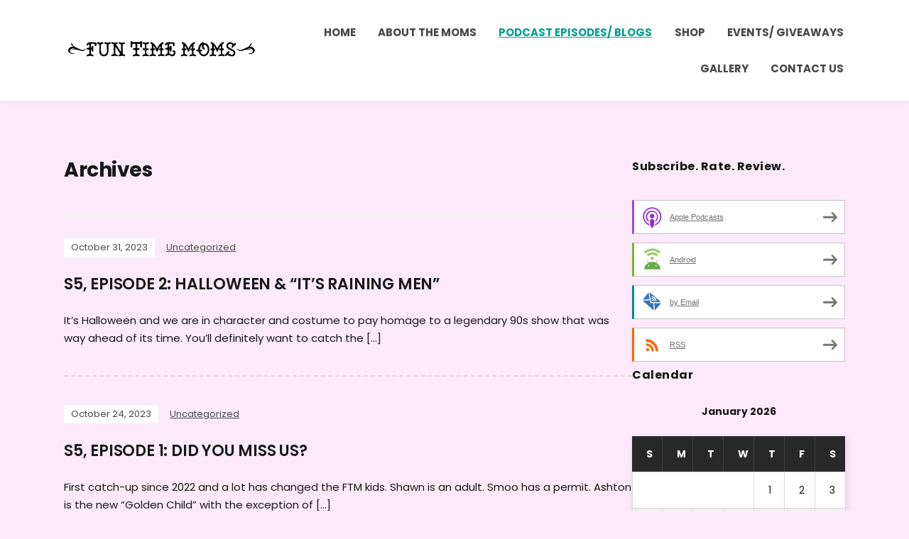

--- FILE ---
content_type: text/html; charset=UTF-8
request_url: https://www.funtimemoms.com/blog/
body_size: 16819
content:
<!DOCTYPE html>
<html lang="en-US">
<head>
	<meta charset="UTF-8" />
	<meta http-equiv="X-UA-Compatible" content="IE=edge" />
	<meta name="viewport" content="width=device-width, initial-scale=1.0" />
<link rel="profile" href="//gmpg.org/xfn/11" />
	<meta name='robots' content='index, follow, max-image-preview:large, max-snippet:-1, max-video-preview:-1' />
	<style>img:is([sizes="auto" i], [sizes^="auto," i]) { contain-intrinsic-size: 3000px 1500px }</style>
	
	<!-- This site is optimized with the Yoast SEO plugin v21.5 - https://yoast.com/wordpress/plugins/seo/ -->
	<title>PODCAST EPISODES / BLOGS &#8211; Fun Time Moms</title>
	<link rel="canonical" href="https://www.funtimemoms.com/blog/" />
	<link rel="next" href="https://www.funtimemoms.com/blog/page/2/" />
	<meta property="og:locale" content="en_US" />
	<meta property="og:type" content="article" />
	<meta property="og:title" content="PODCAST EPISODES / BLOGS &#8211; Fun Time Moms" />
	<meta property="og:url" content="https://www.funtimemoms.com/blog/" />
	<meta property="og:site_name" content="Fun Time Moms" />
	<meta name="twitter:card" content="summary_large_image" />
	<meta name="twitter:site" content="@funtimemoms" />
	<script type="application/ld+json" class="yoast-schema-graph">{"@context":"https://schema.org","@graph":[{"@type":["WebPage","CollectionPage"],"@id":"https://www.funtimemoms.com/blog/","url":"https://www.funtimemoms.com/blog/","name":"PODCAST EPISODES / BLOGS &#8211; Fun Time Moms","isPartOf":{"@id":"https://www.funtimemoms.com/#website"},"datePublished":"2018-10-05T16:00:46+00:00","dateModified":"2020-04-06T23:51:09+00:00","breadcrumb":{"@id":"https://www.funtimemoms.com/blog/#breadcrumb"},"inLanguage":"en-US"},{"@type":"BreadcrumbList","@id":"https://www.funtimemoms.com/blog/#breadcrumb","itemListElement":[{"@type":"ListItem","position":1,"name":"Home","item":"https://www.funtimemoms.com/"},{"@type":"ListItem","position":2,"name":"PODCAST EPISODES / BLOGS"}]},{"@type":"WebSite","@id":"https://www.funtimemoms.com/#website","url":"https://www.funtimemoms.com/","name":"Fun Time Moms","description":"We&#039;re not Regular Moms, We&#039;re Fun Time Moms!","publisher":{"@id":"https://www.funtimemoms.com/#organization"},"potentialAction":[{"@type":"SearchAction","target":{"@type":"EntryPoint","urlTemplate":"https://www.funtimemoms.com/?s={search_term_string}"},"query-input":"required name=search_term_string"}],"inLanguage":"en-US"},{"@type":"Organization","@id":"https://www.funtimemoms.com/#organization","name":"Fun Time Moms","url":"https://www.funtimemoms.com/","logo":{"@type":"ImageObject","inLanguage":"en-US","@id":"https://www.funtimemoms.com/#/schema/logo/image/","url":"https://www.funtimemoms.com/wp-content/uploads/2018/10/FT-MOM.jpg","contentUrl":"https://www.funtimemoms.com/wp-content/uploads/2018/10/FT-MOM.jpg","width":1400,"height":1400,"caption":"Fun Time Moms"},"image":{"@id":"https://www.funtimemoms.com/#/schema/logo/image/"},"sameAs":["https://www.facebook.com/funtimemoms/","https://twitter.com/funtimemoms","https://www.instagram.com/funtimemoms/","https://www.youtube.com/channel/UC-n3rZ0Va7N5fUSrcyRao-g"]}]}</script>
	<!-- / Yoast SEO plugin. -->


<script type="text/javascript">
/* <![CDATA[ */
window._wpemojiSettings = {"baseUrl":"https:\/\/s.w.org\/images\/core\/emoji\/16.0.1\/72x72\/","ext":".png","svgUrl":"https:\/\/s.w.org\/images\/core\/emoji\/16.0.1\/svg\/","svgExt":".svg","source":{"concatemoji":"https:\/\/www.funtimemoms.com\/wp-includes\/js\/wp-emoji-release.min.js?ver=6.8.3"}};
/*! This file is auto-generated */
!function(s,n){var o,i,e;function c(e){try{var t={supportTests:e,timestamp:(new Date).valueOf()};sessionStorage.setItem(o,JSON.stringify(t))}catch(e){}}function p(e,t,n){e.clearRect(0,0,e.canvas.width,e.canvas.height),e.fillText(t,0,0);var t=new Uint32Array(e.getImageData(0,0,e.canvas.width,e.canvas.height).data),a=(e.clearRect(0,0,e.canvas.width,e.canvas.height),e.fillText(n,0,0),new Uint32Array(e.getImageData(0,0,e.canvas.width,e.canvas.height).data));return t.every(function(e,t){return e===a[t]})}function u(e,t){e.clearRect(0,0,e.canvas.width,e.canvas.height),e.fillText(t,0,0);for(var n=e.getImageData(16,16,1,1),a=0;a<n.data.length;a++)if(0!==n.data[a])return!1;return!0}function f(e,t,n,a){switch(t){case"flag":return n(e,"\ud83c\udff3\ufe0f\u200d\u26a7\ufe0f","\ud83c\udff3\ufe0f\u200b\u26a7\ufe0f")?!1:!n(e,"\ud83c\udde8\ud83c\uddf6","\ud83c\udde8\u200b\ud83c\uddf6")&&!n(e,"\ud83c\udff4\udb40\udc67\udb40\udc62\udb40\udc65\udb40\udc6e\udb40\udc67\udb40\udc7f","\ud83c\udff4\u200b\udb40\udc67\u200b\udb40\udc62\u200b\udb40\udc65\u200b\udb40\udc6e\u200b\udb40\udc67\u200b\udb40\udc7f");case"emoji":return!a(e,"\ud83e\udedf")}return!1}function g(e,t,n,a){var r="undefined"!=typeof WorkerGlobalScope&&self instanceof WorkerGlobalScope?new OffscreenCanvas(300,150):s.createElement("canvas"),o=r.getContext("2d",{willReadFrequently:!0}),i=(o.textBaseline="top",o.font="600 32px Arial",{});return e.forEach(function(e){i[e]=t(o,e,n,a)}),i}function t(e){var t=s.createElement("script");t.src=e,t.defer=!0,s.head.appendChild(t)}"undefined"!=typeof Promise&&(o="wpEmojiSettingsSupports",i=["flag","emoji"],n.supports={everything:!0,everythingExceptFlag:!0},e=new Promise(function(e){s.addEventListener("DOMContentLoaded",e,{once:!0})}),new Promise(function(t){var n=function(){try{var e=JSON.parse(sessionStorage.getItem(o));if("object"==typeof e&&"number"==typeof e.timestamp&&(new Date).valueOf()<e.timestamp+604800&&"object"==typeof e.supportTests)return e.supportTests}catch(e){}return null}();if(!n){if("undefined"!=typeof Worker&&"undefined"!=typeof OffscreenCanvas&&"undefined"!=typeof URL&&URL.createObjectURL&&"undefined"!=typeof Blob)try{var e="postMessage("+g.toString()+"("+[JSON.stringify(i),f.toString(),p.toString(),u.toString()].join(",")+"));",a=new Blob([e],{type:"text/javascript"}),r=new Worker(URL.createObjectURL(a),{name:"wpTestEmojiSupports"});return void(r.onmessage=function(e){c(n=e.data),r.terminate(),t(n)})}catch(e){}c(n=g(i,f,p,u))}t(n)}).then(function(e){for(var t in e)n.supports[t]=e[t],n.supports.everything=n.supports.everything&&n.supports[t],"flag"!==t&&(n.supports.everythingExceptFlag=n.supports.everythingExceptFlag&&n.supports[t]);n.supports.everythingExceptFlag=n.supports.everythingExceptFlag&&!n.supports.flag,n.DOMReady=!1,n.readyCallback=function(){n.DOMReady=!0}}).then(function(){return e}).then(function(){var e;n.supports.everything||(n.readyCallback(),(e=n.source||{}).concatemoji?t(e.concatemoji):e.wpemoji&&e.twemoji&&(t(e.twemoji),t(e.wpemoji)))}))}((window,document),window._wpemojiSettings);
/* ]]> */
</script>
<link rel='stylesheet' id='stripe-main-styles-css' href='https://www.funtimemoms.com/wp-content/mu-plugins/vendor/godaddy/mwc-core/assets/css/stripe-settings.css' type='text/css' media='all' />
<style id='wp-emoji-styles-inline-css' type='text/css'>

	img.wp-smiley, img.emoji {
		display: inline !important;
		border: none !important;
		box-shadow: none !important;
		height: 1em !important;
		width: 1em !important;
		margin: 0 0.07em !important;
		vertical-align: -0.1em !important;
		background: none !important;
		padding: 0 !important;
	}
</style>
<link rel='stylesheet' id='wp-block-library-css' href='https://www.funtimemoms.com/wp-includes/css/dist/block-library/style.min.css?ver=6.8.3' type='text/css' media='all' />
<style id='classic-theme-styles-inline-css' type='text/css'>
/*! This file is auto-generated */
.wp-block-button__link{color:#fff;background-color:#32373c;border-radius:9999px;box-shadow:none;text-decoration:none;padding:calc(.667em + 2px) calc(1.333em + 2px);font-size:1.125em}.wp-block-file__button{background:#32373c;color:#fff;text-decoration:none}
</style>
<link rel='stylesheet' id='wc-block-vendors-style-css' href='https://www.funtimemoms.com/wp-content/plugins/woocommerce/packages/woocommerce-blocks/build/vendors-style.css?ver=3.1.0' type='text/css' media='all' />
<link rel='stylesheet' id='wc-block-style-css' href='https://www.funtimemoms.com/wp-content/plugins/woocommerce/packages/woocommerce-blocks/build/style.css?ver=3.1.0' type='text/css' media='all' />
<style id='powerpress-player-block-style-inline-css' type='text/css'>


</style>
<style id='global-styles-inline-css' type='text/css'>
:root{--wp--preset--aspect-ratio--square: 1;--wp--preset--aspect-ratio--4-3: 4/3;--wp--preset--aspect-ratio--3-4: 3/4;--wp--preset--aspect-ratio--3-2: 3/2;--wp--preset--aspect-ratio--2-3: 2/3;--wp--preset--aspect-ratio--16-9: 16/9;--wp--preset--aspect-ratio--9-16: 9/16;--wp--preset--color--black: #000000;--wp--preset--color--cyan-bluish-gray: #abb8c3;--wp--preset--color--white: #ffffff;--wp--preset--color--pale-pink: #f78da7;--wp--preset--color--vivid-red: #cf2e2e;--wp--preset--color--luminous-vivid-orange: #ff6900;--wp--preset--color--luminous-vivid-amber: #fcb900;--wp--preset--color--light-green-cyan: #7bdcb5;--wp--preset--color--vivid-green-cyan: #00d084;--wp--preset--color--pale-cyan-blue: #8ed1fc;--wp--preset--color--vivid-cyan-blue: #0693e3;--wp--preset--color--vivid-purple: #9b51e0;--wp--preset--gradient--vivid-cyan-blue-to-vivid-purple: linear-gradient(135deg,rgba(6,147,227,1) 0%,rgb(155,81,224) 100%);--wp--preset--gradient--light-green-cyan-to-vivid-green-cyan: linear-gradient(135deg,rgb(122,220,180) 0%,rgb(0,208,130) 100%);--wp--preset--gradient--luminous-vivid-amber-to-luminous-vivid-orange: linear-gradient(135deg,rgba(252,185,0,1) 0%,rgba(255,105,0,1) 100%);--wp--preset--gradient--luminous-vivid-orange-to-vivid-red: linear-gradient(135deg,rgba(255,105,0,1) 0%,rgb(207,46,46) 100%);--wp--preset--gradient--very-light-gray-to-cyan-bluish-gray: linear-gradient(135deg,rgb(238,238,238) 0%,rgb(169,184,195) 100%);--wp--preset--gradient--cool-to-warm-spectrum: linear-gradient(135deg,rgb(74,234,220) 0%,rgb(151,120,209) 20%,rgb(207,42,186) 40%,rgb(238,44,130) 60%,rgb(251,105,98) 80%,rgb(254,248,76) 100%);--wp--preset--gradient--blush-light-purple: linear-gradient(135deg,rgb(255,206,236) 0%,rgb(152,150,240) 100%);--wp--preset--gradient--blush-bordeaux: linear-gradient(135deg,rgb(254,205,165) 0%,rgb(254,45,45) 50%,rgb(107,0,62) 100%);--wp--preset--gradient--luminous-dusk: linear-gradient(135deg,rgb(255,203,112) 0%,rgb(199,81,192) 50%,rgb(65,88,208) 100%);--wp--preset--gradient--pale-ocean: linear-gradient(135deg,rgb(255,245,203) 0%,rgb(182,227,212) 50%,rgb(51,167,181) 100%);--wp--preset--gradient--electric-grass: linear-gradient(135deg,rgb(202,248,128) 0%,rgb(113,206,126) 100%);--wp--preset--gradient--midnight: linear-gradient(135deg,rgb(2,3,129) 0%,rgb(40,116,252) 100%);--wp--preset--font-size--small: 13px;--wp--preset--font-size--medium: 20px;--wp--preset--font-size--large: 36px;--wp--preset--font-size--x-large: 42px;--wp--preset--spacing--20: 0.44rem;--wp--preset--spacing--30: 0.67rem;--wp--preset--spacing--40: 1rem;--wp--preset--spacing--50: 1.5rem;--wp--preset--spacing--60: 2.25rem;--wp--preset--spacing--70: 3.38rem;--wp--preset--spacing--80: 5.06rem;--wp--preset--shadow--natural: 6px 6px 9px rgba(0, 0, 0, 0.2);--wp--preset--shadow--deep: 12px 12px 50px rgba(0, 0, 0, 0.4);--wp--preset--shadow--sharp: 6px 6px 0px rgba(0, 0, 0, 0.2);--wp--preset--shadow--outlined: 6px 6px 0px -3px rgba(255, 255, 255, 1), 6px 6px rgba(0, 0, 0, 1);--wp--preset--shadow--crisp: 6px 6px 0px rgba(0, 0, 0, 1);}:where(.is-layout-flex){gap: 0.5em;}:where(.is-layout-grid){gap: 0.5em;}body .is-layout-flex{display: flex;}.is-layout-flex{flex-wrap: wrap;align-items: center;}.is-layout-flex > :is(*, div){margin: 0;}body .is-layout-grid{display: grid;}.is-layout-grid > :is(*, div){margin: 0;}:where(.wp-block-columns.is-layout-flex){gap: 2em;}:where(.wp-block-columns.is-layout-grid){gap: 2em;}:where(.wp-block-post-template.is-layout-flex){gap: 1.25em;}:where(.wp-block-post-template.is-layout-grid){gap: 1.25em;}.has-black-color{color: var(--wp--preset--color--black) !important;}.has-cyan-bluish-gray-color{color: var(--wp--preset--color--cyan-bluish-gray) !important;}.has-white-color{color: var(--wp--preset--color--white) !important;}.has-pale-pink-color{color: var(--wp--preset--color--pale-pink) !important;}.has-vivid-red-color{color: var(--wp--preset--color--vivid-red) !important;}.has-luminous-vivid-orange-color{color: var(--wp--preset--color--luminous-vivid-orange) !important;}.has-luminous-vivid-amber-color{color: var(--wp--preset--color--luminous-vivid-amber) !important;}.has-light-green-cyan-color{color: var(--wp--preset--color--light-green-cyan) !important;}.has-vivid-green-cyan-color{color: var(--wp--preset--color--vivid-green-cyan) !important;}.has-pale-cyan-blue-color{color: var(--wp--preset--color--pale-cyan-blue) !important;}.has-vivid-cyan-blue-color{color: var(--wp--preset--color--vivid-cyan-blue) !important;}.has-vivid-purple-color{color: var(--wp--preset--color--vivid-purple) !important;}.has-black-background-color{background-color: var(--wp--preset--color--black) !important;}.has-cyan-bluish-gray-background-color{background-color: var(--wp--preset--color--cyan-bluish-gray) !important;}.has-white-background-color{background-color: var(--wp--preset--color--white) !important;}.has-pale-pink-background-color{background-color: var(--wp--preset--color--pale-pink) !important;}.has-vivid-red-background-color{background-color: var(--wp--preset--color--vivid-red) !important;}.has-luminous-vivid-orange-background-color{background-color: var(--wp--preset--color--luminous-vivid-orange) !important;}.has-luminous-vivid-amber-background-color{background-color: var(--wp--preset--color--luminous-vivid-amber) !important;}.has-light-green-cyan-background-color{background-color: var(--wp--preset--color--light-green-cyan) !important;}.has-vivid-green-cyan-background-color{background-color: var(--wp--preset--color--vivid-green-cyan) !important;}.has-pale-cyan-blue-background-color{background-color: var(--wp--preset--color--pale-cyan-blue) !important;}.has-vivid-cyan-blue-background-color{background-color: var(--wp--preset--color--vivid-cyan-blue) !important;}.has-vivid-purple-background-color{background-color: var(--wp--preset--color--vivid-purple) !important;}.has-black-border-color{border-color: var(--wp--preset--color--black) !important;}.has-cyan-bluish-gray-border-color{border-color: var(--wp--preset--color--cyan-bluish-gray) !important;}.has-white-border-color{border-color: var(--wp--preset--color--white) !important;}.has-pale-pink-border-color{border-color: var(--wp--preset--color--pale-pink) !important;}.has-vivid-red-border-color{border-color: var(--wp--preset--color--vivid-red) !important;}.has-luminous-vivid-orange-border-color{border-color: var(--wp--preset--color--luminous-vivid-orange) !important;}.has-luminous-vivid-amber-border-color{border-color: var(--wp--preset--color--luminous-vivid-amber) !important;}.has-light-green-cyan-border-color{border-color: var(--wp--preset--color--light-green-cyan) !important;}.has-vivid-green-cyan-border-color{border-color: var(--wp--preset--color--vivid-green-cyan) !important;}.has-pale-cyan-blue-border-color{border-color: var(--wp--preset--color--pale-cyan-blue) !important;}.has-vivid-cyan-blue-border-color{border-color: var(--wp--preset--color--vivid-cyan-blue) !important;}.has-vivid-purple-border-color{border-color: var(--wp--preset--color--vivid-purple) !important;}.has-vivid-cyan-blue-to-vivid-purple-gradient-background{background: var(--wp--preset--gradient--vivid-cyan-blue-to-vivid-purple) !important;}.has-light-green-cyan-to-vivid-green-cyan-gradient-background{background: var(--wp--preset--gradient--light-green-cyan-to-vivid-green-cyan) !important;}.has-luminous-vivid-amber-to-luminous-vivid-orange-gradient-background{background: var(--wp--preset--gradient--luminous-vivid-amber-to-luminous-vivid-orange) !important;}.has-luminous-vivid-orange-to-vivid-red-gradient-background{background: var(--wp--preset--gradient--luminous-vivid-orange-to-vivid-red) !important;}.has-very-light-gray-to-cyan-bluish-gray-gradient-background{background: var(--wp--preset--gradient--very-light-gray-to-cyan-bluish-gray) !important;}.has-cool-to-warm-spectrum-gradient-background{background: var(--wp--preset--gradient--cool-to-warm-spectrum) !important;}.has-blush-light-purple-gradient-background{background: var(--wp--preset--gradient--blush-light-purple) !important;}.has-blush-bordeaux-gradient-background{background: var(--wp--preset--gradient--blush-bordeaux) !important;}.has-luminous-dusk-gradient-background{background: var(--wp--preset--gradient--luminous-dusk) !important;}.has-pale-ocean-gradient-background{background: var(--wp--preset--gradient--pale-ocean) !important;}.has-electric-grass-gradient-background{background: var(--wp--preset--gradient--electric-grass) !important;}.has-midnight-gradient-background{background: var(--wp--preset--gradient--midnight) !important;}.has-small-font-size{font-size: var(--wp--preset--font-size--small) !important;}.has-medium-font-size{font-size: var(--wp--preset--font-size--medium) !important;}.has-large-font-size{font-size: var(--wp--preset--font-size--large) !important;}.has-x-large-font-size{font-size: var(--wp--preset--font-size--x-large) !important;}
:where(.wp-block-post-template.is-layout-flex){gap: 1.25em;}:where(.wp-block-post-template.is-layout-grid){gap: 1.25em;}
:where(.wp-block-columns.is-layout-flex){gap: 2em;}:where(.wp-block-columns.is-layout-grid){gap: 2em;}
:root :where(.wp-block-pullquote){font-size: 1.5em;line-height: 1.6;}
</style>
<link rel='stylesheet' id='wpmenucart-icons-css' href='https://www.funtimemoms.com/wp-content/plugins/woocommerce-menu-bar-cart/assets/css/wpmenucart-icons.min.css?ver=2.12.0' type='text/css' media='all' />
<style id='wpmenucart-icons-inline-css' type='text/css'>
@font-face{font-family:WPMenuCart;src:url(https://www.funtimemoms.com/wp-content/plugins/woocommerce-menu-bar-cart/assets/fonts/WPMenuCart.eot);src:url(https://www.funtimemoms.com/wp-content/plugins/woocommerce-menu-bar-cart/assets/fonts/WPMenuCart.eot?#iefix) format('embedded-opentype'),url(https://www.funtimemoms.com/wp-content/plugins/woocommerce-menu-bar-cart/assets/fonts/WPMenuCart.woff2) format('woff2'),url(https://www.funtimemoms.com/wp-content/plugins/woocommerce-menu-bar-cart/assets/fonts/WPMenuCart.woff) format('woff'),url(https://www.funtimemoms.com/wp-content/plugins/woocommerce-menu-bar-cart/assets/fonts/WPMenuCart.ttf) format('truetype'),url(https://www.funtimemoms.com/wp-content/plugins/woocommerce-menu-bar-cart/assets/fonts/WPMenuCart.svg#WPMenuCart) format('svg');font-weight:400;font-style:normal;font-display:swap}
</style>
<link rel='stylesheet' id='wpmenucart-css' href='https://www.funtimemoms.com/wp-content/plugins/woocommerce-menu-bar-cart/assets/css/wpmenucart-main.min.css?ver=2.12.0' type='text/css' media='all' />
<link rel='stylesheet' id='woocommerce-layout-css' href='https://www.funtimemoms.com/wp-content/plugins/woocommerce/assets/css/woocommerce-layout.css?ver=4.4.4' type='text/css' media='all' />
<link rel='stylesheet' id='woocommerce-smallscreen-css' href='https://www.funtimemoms.com/wp-content/plugins/woocommerce/assets/css/woocommerce-smallscreen.css?ver=4.4.4' type='text/css' media='only screen and (max-width: 768px)' />
<link rel='stylesheet' id='woocommerce-general-css' href='https://www.funtimemoms.com/wp-content/plugins/woocommerce/assets/css/woocommerce.css?ver=4.4.4' type='text/css' media='all' />
<style id='woocommerce-inline-inline-css' type='text/css'>
.woocommerce form .form-row .required { visibility: visible; }
</style>
<link rel='stylesheet' id='wp-components-css' href='https://www.funtimemoms.com/wp-includes/css/dist/components/style.min.css?ver=6.8.3' type='text/css' media='all' />
<link rel='stylesheet' id='godaddy-styles-css' href='https://www.funtimemoms.com/wp-content/mu-plugins/vendor/wpex/godaddy-launch/includes/Dependencies/GoDaddy/Styles/build/latest.css?ver=2.0.2' type='text/css' media='all' />
<link rel='stylesheet' id='podcast-style-css' href='https://www.funtimemoms.com/wp-content/themes/podcast/style.css?ver=1.2.7' type='text/css' media='all' />
<link rel='stylesheet' id='ilovewp-icomoon-css' href='https://www.funtimemoms.com/wp-content/themes/podcast/css/icomoon.css?ver=1.2.7' type='text/css' media='all' />
<script type="text/javascript" src="https://www.funtimemoms.com/wp-includes/js/jquery/jquery.min.js?ver=3.7.1" id="jquery-core-js"></script>
<script type="text/javascript" src="https://www.funtimemoms.com/wp-includes/js/jquery/jquery-migrate.min.js?ver=3.4.1" id="jquery-migrate-js"></script>
<script type="text/javascript" id="wpmenucart-ajax-assist-js-extra">
/* <![CDATA[ */
var wpmenucart_ajax_assist = {"shop_plugin":"woocommerce","always_display":""};
/* ]]> */
</script>
<script type="text/javascript" src="https://www.funtimemoms.com/wp-content/plugins/woocommerce-menu-bar-cart/assets/js/wpmenucart-ajax-assist.min.js?ver=2.12.0" id="wpmenucart-ajax-assist-js"></script>
<script type="text/javascript" src="https://www.funtimemoms.com/wp-content/themes/podcast/js/superfish.min.js?ver=1" id="jquery-superfish-js"></script>
<link rel="https://api.w.org/" href="https://www.funtimemoms.com/wp-json/" /><link rel="EditURI" type="application/rsd+xml" title="RSD" href="https://www.funtimemoms.com/xmlrpc.php?rsd" />
<meta name="generator" content="WordPress 6.8.3" />
<meta name="generator" content="WooCommerce 4.4.4" />
            <script type="text/javascript"><!--
                                function powerpress_pinw(pinw_url){window.open(pinw_url, 'PowerPressPlayer','toolbar=0,status=0,resizable=1,width=460,height=320');	return false;}
                //-->

                // tabnab protection
                window.addEventListener('load', function () {
                    // make all links have rel="noopener noreferrer"
                    document.querySelectorAll('a[target="_blank"]').forEach(link => {
                        link.setAttribute('rel', 'noopener noreferrer');
                    });
                });
            </script>
            	<noscript><style>.woocommerce-product-gallery{ opacity: 1 !important; }</style></noscript>
	
<style type="text/css" xmlns="http://www.w3.org/1999/html">

/*
PowerPress subscribe sidebar widget
*/
.widget-area .widget_powerpress_subscribe h2,
.widget-area .widget_powerpress_subscribe h3,
.widget-area .widget_powerpress_subscribe h4,
.widget_powerpress_subscribe h2,
.widget_powerpress_subscribe h3,
.widget_powerpress_subscribe h4 {
	margin-bottom: 0;
	padding-bottom: 0;
}
</style>
<style type="text/css" id="custom-background-css">
body.custom-background { background-color: #fceafa; }
</style>
	<link rel="icon" href="https://www.funtimemoms.com/wp-content/uploads/2018/10/cropped-FT-MOM-5-32x32.jpg" sizes="32x32" />
<link rel="icon" href="https://www.funtimemoms.com/wp-content/uploads/2018/10/cropped-FT-MOM-5-192x192.jpg" sizes="192x192" />
<link rel="apple-touch-icon" href="https://www.funtimemoms.com/wp-content/uploads/2018/10/cropped-FT-MOM-5-180x180.jpg" />
<meta name="msapplication-TileImage" content="https://www.funtimemoms.com/wp-content/uploads/2018/10/cropped-FT-MOM-5-270x270.jpg" />

</head>

<body class="blog custom-background wp-custom-logo wp-embed-responsive wp-theme-podcast theme-podcast woocommerce-no-js page-sidebar-right theme-color-teal">


<div id="container">

	<a class="skip-link screen-reader-text" href="#site-main">Skip to content</a>

	<div class="site-wrapper-all site-wrapper-boxed">

		<header id="site-masthead" class="site-section site-section-masthead">
			<div class="site-section-wrapper site-section-wrapper-masthead">
				<div id="site-logo"><a href="https://www.funtimemoms.com/" class="custom-logo-link" rel="home"><img width="523" height="72" src="https://www.funtimemoms.com/wp-content/uploads/2018/10/ft-mom-white.png" class="custom-logo" alt="Logo for Fun Time Moms" decoding="async" srcset="https://www.funtimemoms.com/wp-content/uploads/2018/10/ft-mom-white.png 523w, https://www.funtimemoms.com/wp-content/uploads/2018/10/ft-mom-white-300x41.png 300w" sizes="(max-width: 523px) 100vw, 523px" /></a></div><!-- #site-logo -->
				<div id="site-section-primary-menu">

					<span id="site-mobile-menu-toggle">
	<button class="site-toggle-anchor">
		<span class="site-toggle-icon site-toggle-icon-open is-visible icon-icomoon ilovewp-icon-bars"></span>
		<span class="site-toggle-label site-toggle-label-open is-visible">Menu</span>
		<span class="site-toggle-icon site-toggle-icon-close icon-icomoon ilovewp-icon-bars"></span>
		<span class="site-toggle-label site-toggle-label-close">Menu</span>
	</button><!-- .site-toggle-anchor -->
</span><!-- #site-mobile-menu-toggle --><div id="site-mobile-menu">
	<div class="menu-wrapper">

				<nav class="mobile-menu" aria-label="Mobile Menu">
			<ul id="menu-primary-menu" class="menu"><li id="menu-item-170" class="menu-item menu-item-type-post_type menu-item-object-page menu-item-home menu-item-170"><a href="https://www.funtimemoms.com/">Home</a></li>
<li id="menu-item-172" class="menu-item menu-item-type-post_type menu-item-object-page menu-item-172"><a href="https://www.funtimemoms.com/about/">ABOUT THE MOMS</a></li>
<li id="menu-item-166" class="menu-item menu-item-type-post_type menu-item-object-page current-menu-item page_item page-item-164 current_page_item current_page_parent menu-item-166"><a href="https://www.funtimemoms.com/blog/" aria-current="page">Podcast Episodes/ Blogs</a></li>
<li id="menu-item-478" class="menu-item menu-item-type-post_type menu-item-object-page menu-item-478"><a href="https://www.funtimemoms.com/shop/">Shop</a></li>
<li id="menu-item-426" class="menu-item menu-item-type-post_type menu-item-object-page menu-item-426"><a href="https://www.funtimemoms.com/events/">Events/ Giveaways</a></li>
<li id="menu-item-167" class="menu-item menu-item-type-post_type menu-item-object-page menu-item-167"><a href="https://www.funtimemoms.com/gallery/">Gallery</a></li>
<li id="menu-item-171" class="menu-item menu-item-type-post_type menu-item-object-page menu-item-171"><a href="https://www.funtimemoms.com/contact/">Contact Us</a></li>
</ul>		</nav><!-- .mobile-menu -->
	</div><!-- .menu-wrapper -->
</div><!-- #site-mobile-menu -->
					<nav id="site-primary-nav"><ul id="site-primary-menu" class="large-nav sf-menu"><li class="menu-item menu-item-type-post_type menu-item-object-page menu-item-home menu-item-170"><a href="https://www.funtimemoms.com/">Home</a></li>
<li class="menu-item menu-item-type-post_type menu-item-object-page menu-item-172"><a href="https://www.funtimemoms.com/about/">ABOUT THE MOMS</a></li>
<li class="menu-item menu-item-type-post_type menu-item-object-page current-menu-item page_item page-item-164 current_page_item current_page_parent menu-item-166"><a href="https://www.funtimemoms.com/blog/" aria-current="page">Podcast Episodes/ Blogs</a></li>
<li class="menu-item menu-item-type-post_type menu-item-object-page menu-item-478"><a href="https://www.funtimemoms.com/shop/">Shop</a></li>
<li class="menu-item menu-item-type-post_type menu-item-object-page menu-item-426"><a href="https://www.funtimemoms.com/events/">Events/ Giveaways</a></li>
<li class="menu-item menu-item-type-post_type menu-item-object-page menu-item-167"><a href="https://www.funtimemoms.com/gallery/">Gallery</a></li>
<li class="menu-item menu-item-type-post_type menu-item-object-page menu-item-171"><a href="https://www.funtimemoms.com/contact/">Contact Us</a></li>
</ul>				</nav><!-- #site-primary-nav -->
								</div><!-- #site-section-primary-menu -->
			</div><!-- .site-section-wrapper .site-section-wrapper-masthead -->
		</header><!-- #site-masthead .site-section-masthead -->
<main id="site-main">

	<div class="site-page-content">
		<div class="site-section-wrapper site-section-wrapper-main">

			<div class="site-column site-column-content"><div class="site-column-wrapper"><h1 class="page-title archives-title">Archives</h1><hr /><ul class="site-archive-posts">

	<li class="site-archive-post post-nothumbnail post-3247 post type-post status-publish format-standard hentry category-uncategorized">

		<div class="site-column-widget-wrapper">
						<div class="entry-preview">
				<div class="entry-preview-wrapper">
					<p class="entry-tagline"><span class="post-meta-span post-meta-span-time"><time datetime="2023-10-31" pubdate>October 31, 2023</time></span><span class="post-meta-span post-meta-span-category"><a href="https://www.funtimemoms.com/category/uncategorized/" rel="category tag">Uncategorized</a></span></p><!-- .entry-tagline -->					<h2 class="entry-title"><a href="https://www.funtimemoms.com/s5-episode-2-halloween-its-raining-men/">S5, EPISODE 2: HALLOWEEN &#038; &#8220;IT&#8217;S RAINING MEN&#8221;</a></h2>
					<p class="entry-excerpt">It&#8217;s Halloween and we are in character and costume to pay homage to a legendary 90s show that was way ahead of its time. You&#8217;ll definitely want to catch the [&hellip;]</p>
				</div><!-- .entry-preview-wrapper -->
			</div><!-- .entry-preview -->
		</div><!-- .site-column-widget-wrapper -->

	</li><!-- .site-archive-post --><li class="site-archive-post post-nothumbnail post-3243 post type-post status-publish format-standard hentry category-uncategorized">

		<div class="site-column-widget-wrapper">
						<div class="entry-preview">
				<div class="entry-preview-wrapper">
					<p class="entry-tagline"><span class="post-meta-span post-meta-span-time"><time datetime="2023-10-24" pubdate>October 24, 2023</time></span><span class="post-meta-span post-meta-span-category"><a href="https://www.funtimemoms.com/category/uncategorized/" rel="category tag">Uncategorized</a></span></p><!-- .entry-tagline -->					<h2 class="entry-title"><a href="https://www.funtimemoms.com/s5-episode-1-did-you-miss-us/">S5, EPISODE 1: DID YOU MISS US?</a></h2>
					<p class="entry-excerpt">First catch-up since 2022 and a lot has changed the FTM kids. Shawn is an adult. Smoo has a permit. Ashton is the new &#8220;Golden Child&#8221; with the exception of [&hellip;]</p>
				</div><!-- .entry-preview-wrapper -->
			</div><!-- .entry-preview -->
		</div><!-- .site-column-widget-wrapper -->

	</li><!-- .site-archive-post --><li class="site-archive-post post-nothumbnail post-3240 post type-post status-publish format-standard hentry category-uncategorized">

		<div class="site-column-widget-wrapper">
						<div class="entry-preview">
				<div class="entry-preview-wrapper">
					<p class="entry-tagline"><span class="post-meta-span post-meta-span-time"><time datetime="2022-05-27" pubdate>May 27, 2022</time></span><span class="post-meta-span post-meta-span-category"><a href="https://www.funtimemoms.com/category/uncategorized/" rel="category tag">Uncategorized</a></span></p><!-- .entry-tagline -->					<h2 class="entry-title"><a href="https://www.funtimemoms.com/s4-episode-13-growing-pains/">S4, EPISODE 13: GROWING PAINS</a></h2>
					<p class="entry-excerpt">The Fun Time Kids are growing up and the ladies ain’t doing too good with it. Also in this episode, a recap of the Love &amp; Marriage DC premiere party [&hellip;]</p>
				</div><!-- .entry-preview-wrapper -->
			</div><!-- .entry-preview -->
		</div><!-- .site-column-widget-wrapper -->

	</li><!-- .site-archive-post --><li class="site-archive-post post-nothumbnail post-3236 post type-post status-publish format-standard hentry category-uncategorized">

		<div class="site-column-widget-wrapper">
						<div class="entry-preview">
				<div class="entry-preview-wrapper">
					<p class="entry-tagline"><span class="post-meta-span post-meta-span-time"><time datetime="2022-04-13" pubdate>April 13, 2022</time></span><span class="post-meta-span post-meta-span-category"><a href="https://www.funtimemoms.com/category/uncategorized/" rel="category tag">Uncategorized</a></span></p><!-- .entry-tagline -->					<h2 class="entry-title"><a href="https://www.funtimemoms.com/s4-episode-12-try-jesus-dont-try-me-try-iud/">S4, EPISODE 12: TRY JESUS, DON&#8217;T TRY ME. TRY IUD.</a></h2>
					<p class="entry-excerpt">Fun Time Moms get in here for this episode but first ask yourself, can you imagine whispering in your man ear before sexy time &#8220;are you on the pill big [&hellip;]</p>
				</div><!-- .entry-preview-wrapper -->
			</div><!-- .entry-preview -->
		</div><!-- .site-column-widget-wrapper -->

	</li><!-- .site-archive-post --><li class="site-archive-post post-nothumbnail post-3231 post type-post status-publish format-standard hentry category-uncategorized">

		<div class="site-column-widget-wrapper">
						<div class="entry-preview">
				<div class="entry-preview-wrapper">
					<p class="entry-tagline"><span class="post-meta-span post-meta-span-time"><time datetime="2022-03-28" pubdate>March 28, 2022</time></span><span class="post-meta-span post-meta-span-category"><a href="https://www.funtimemoms.com/category/uncategorized/" rel="category tag">Uncategorized</a></span></p><!-- .entry-tagline -->					<h2 class="entry-title"><a href="https://www.funtimemoms.com/s4-episode-11-yellow-blanket-baby-ft-ms-parker/">S4, EPISODE 11: YELLOW BLANKET BABY ft. Ms. Parker</a></h2>
					<p class="entry-excerpt">The Fun Time Moms are joined by Medium/ Clairvoyant Ms. Parker and the reads get very interesting plus you won&#8217;t believe how she came to be a guest! Listen to [&hellip;]</p>
				</div><!-- .entry-preview-wrapper -->
			</div><!-- .entry-preview -->
		</div><!-- .site-column-widget-wrapper -->

	</li><!-- .site-archive-post --><li class="site-archive-post post-nothumbnail post-3227 post type-post status-publish format-standard hentry category-uncategorized">

		<div class="site-column-widget-wrapper">
						<div class="entry-preview">
				<div class="entry-preview-wrapper">
					<p class="entry-tagline"><span class="post-meta-span post-meta-span-time"><time datetime="2022-03-17" pubdate>March 17, 2022</time></span><span class="post-meta-span post-meta-span-category"><a href="https://www.funtimemoms.com/category/uncategorized/" rel="category tag">Uncategorized</a></span></p><!-- .entry-tagline -->					<h2 class="entry-title"><a href="https://www.funtimemoms.com/s4-episode-10-platonic-parenting-ft-christina-fatemi/">S4, EPISODE 10: PLATONIC PARENTING ft. Christina Fatemi</a></h2>
					<p class="entry-excerpt">The ladies are joined by Christina Fatemi almost R&amp;B sensation (you have to listen) and author of &#8220;Poems of Pain Love&#8217;s Darkness to Light&#8221; and together they explore the topic [&hellip;]</p>
				</div><!-- .entry-preview-wrapper -->
			</div><!-- .entry-preview -->
		</div><!-- .site-column-widget-wrapper -->

	</li><!-- .site-archive-post --><li class="site-archive-post post-nothumbnail post-3223 post type-post status-publish format-standard hentry category-uncategorized">

		<div class="site-column-widget-wrapper">
						<div class="entry-preview">
				<div class="entry-preview-wrapper">
					<p class="entry-tagline"><span class="post-meta-span post-meta-span-time"><time datetime="2022-03-07" pubdate>March 7, 2022</time></span><span class="post-meta-span post-meta-span-category"><a href="https://www.funtimemoms.com/category/uncategorized/" rel="category tag">Uncategorized</a></span></p><!-- .entry-tagline -->					<h2 class="entry-title"><a href="https://www.funtimemoms.com/s4-episode-9-love-marriage-prolific-pregnancies/">S4, EPISODE 9: LOVE, MARRIAGE, &#038; PROLIFIC PREGNANCIES</a></h2>
					<p class="entry-excerpt">Ashley dishes a little tea about being on the upcoming season of Love and Marriage DC and what viewers can expect to see. She also answers some questions about how [&hellip;]</p>
				</div><!-- .entry-preview-wrapper -->
			</div><!-- .entry-preview -->
		</div><!-- .site-column-widget-wrapper -->

	</li><!-- .site-archive-post --><li class="site-archive-post post-nothumbnail post-3218 post type-post status-publish format-standard hentry category-uncategorized">

		<div class="site-column-widget-wrapper">
						<div class="entry-preview">
				<div class="entry-preview-wrapper">
					<p class="entry-tagline"><span class="post-meta-span post-meta-span-time"><time datetime="2022-02-07" pubdate>February 7, 2022</time></span><span class="post-meta-span post-meta-span-category"><a href="https://www.funtimemoms.com/category/uncategorized/" rel="category tag">Uncategorized</a></span></p><!-- .entry-tagline -->					<h2 class="entry-title"><a href="https://www.funtimemoms.com/s4-episode-8-aggressive-moms/">S4, EPISODE 8: AGGRESSIVE MOMS?</a></h2>
					<p class="entry-excerpt">The ladies jump straight into Fun Time Mom &amp; Dad because this deserved some time this week since we all just found out that thee billionaire superstar and Captain of [&hellip;]</p>
				</div><!-- .entry-preview-wrapper -->
			</div><!-- .entry-preview -->
		</div><!-- .site-column-widget-wrapper -->

	</li><!-- .site-archive-post --><li class="site-archive-post post-nothumbnail post-3214 post type-post status-publish format-standard hentry category-uncategorized">

		<div class="site-column-widget-wrapper">
						<div class="entry-preview">
				<div class="entry-preview-wrapper">
					<p class="entry-tagline"><span class="post-meta-span post-meta-span-time"><time datetime="2022-01-24" pubdate>January 24, 2022</time></span><span class="post-meta-span post-meta-span-category"><a href="https://www.funtimemoms.com/category/uncategorized/" rel="category tag">Uncategorized</a></span></p><!-- .entry-tagline -->					<h2 class="entry-title"><a href="https://www.funtimemoms.com/s4-episode-7-sperm-donor-or-side-piece/">S4, EPISODE 7: SPERM DONOR OR SIDE PIECE</a></h2>
					<p class="entry-excerpt">The Fun Time Moms catch up in this first episode of 2022 and talk about so much including New Year’s resolutions &amp; the T.V. shows they’ve been watching which leads [&hellip;]</p>
				</div><!-- .entry-preview-wrapper -->
			</div><!-- .entry-preview -->
		</div><!-- .site-column-widget-wrapper -->

	</li><!-- .site-archive-post --><li class="site-archive-post post-nothumbnail post-3207 post type-post status-publish format-standard hentry category-uncategorized">

		<div class="site-column-widget-wrapper">
						<div class="entry-preview">
				<div class="entry-preview-wrapper">
					<p class="entry-tagline"><span class="post-meta-span post-meta-span-time"><time datetime="2021-12-21" pubdate>December 21, 2021</time></span><span class="post-meta-span post-meta-span-category"><a href="https://www.funtimemoms.com/category/uncategorized/" rel="category tag">Uncategorized</a></span></p><!-- .entry-tagline -->					<h2 class="entry-title"><a href="https://www.funtimemoms.com/s4-episode-6-do-i-look-like-santa/">S4, EPISODE 6: DO I LOOK LIKE SANTA?</a></h2>
					<p class="entry-excerpt">Santa&#8217;s favorite Ho Ho Ho&#8217;s are asking all the Christmas questions you want to ask like is it fair to be getting all your family members 900 kids gifts when [&hellip;]</p>
				</div><!-- .entry-preview-wrapper -->
			</div><!-- .entry-preview -->
		</div><!-- .site-column-widget-wrapper -->

	</li><!-- .site-archive-post --><li class="site-archive-post post-nothumbnail post-3203 post type-post status-publish format-standard hentry category-uncategorized">

		<div class="site-column-widget-wrapper">
						<div class="entry-preview">
				<div class="entry-preview-wrapper">
					<p class="entry-tagline"><span class="post-meta-span post-meta-span-time"><time datetime="2021-12-06" pubdate>December 6, 2021</time></span><span class="post-meta-span post-meta-span-category"><a href="https://www.funtimemoms.com/category/uncategorized/" rel="category tag">Uncategorized</a></span></p><!-- .entry-tagline -->					<h2 class="entry-title"><a href="https://www.funtimemoms.com/s4-episode-5-sneaky-link-applications/">S4, EPISODE 5: SNEAKY LINKS</a></h2>
					<p class="entry-excerpt">One Fun Time Kid is dealing with a little heartbreak and another is making &#8220;sneaky link&#8221; applications while Triston the &#8220;womanizing basketball player&#8221; could benefit the from the latter. We [&hellip;]</p>
				</div><!-- .entry-preview-wrapper -->
			</div><!-- .entry-preview -->
		</div><!-- .site-column-widget-wrapper -->

	</li><!-- .site-archive-post --><li class="site-archive-post post-nothumbnail post-3201 post type-post status-publish format-standard hentry category-uncategorized">

		<div class="site-column-widget-wrapper">
						<div class="entry-preview">
				<div class="entry-preview-wrapper">
					<p class="entry-tagline"><span class="post-meta-span post-meta-span-time"><time datetime="2021-12-01" pubdate>December 1, 2021</time></span><span class="post-meta-span post-meta-span-category"><a href="https://www.funtimemoms.com/category/uncategorized/" rel="category tag">Uncategorized</a></span></p><!-- .entry-tagline -->					<h2 class="entry-title"><a href="https://www.funtimemoms.com/s4-episode-4-break-babies/">S4, EPISODE 4: BREAK BABIES</a></h2>
					<p class="entry-excerpt">We give an update on what&#8217;s been happening with us including a Black Friday shopping trip disaster, Christmas traditions and preparations that are underway, and a shocking honor roll announcement. [&hellip;]</p>
				</div><!-- .entry-preview-wrapper -->
			</div><!-- .entry-preview -->
		</div><!-- .site-column-widget-wrapper -->

	</li><!-- .site-archive-post --><li class="site-archive-post post-nothumbnail post-3198 post type-post status-publish format-standard hentry category-uncategorized">

		<div class="site-column-widget-wrapper">
						<div class="entry-preview">
				<div class="entry-preview-wrapper">
					<p class="entry-tagline"><span class="post-meta-span post-meta-span-time"><time datetime="2021-11-08" pubdate>November 8, 2021</time></span><span class="post-meta-span post-meta-span-category"><a href="https://www.funtimemoms.com/category/uncategorized/" rel="category tag">Uncategorized</a></span></p><!-- .entry-tagline -->					<h2 class="entry-title"><a href="https://www.funtimemoms.com/s4-episode-3-rumor-starting-mommas-delusional-dads/">S4, EPISODE 3: RUMOR STARTING MOMMAS &#038; DELUSIONAL DADS</a></h2>
					<p class="entry-excerpt">Think about one of the worst rumors ever spread about you and then think about who was at the root of it&#8230;for some of us out here it was our [&hellip;]</p>
				</div><!-- .entry-preview-wrapper -->
			</div><!-- .entry-preview -->
		</div><!-- .site-column-widget-wrapper -->

	</li><!-- .site-archive-post --><li class="site-archive-post post-nothumbnail post-3195 post type-post status-publish format-standard hentry category-uncategorized">

		<div class="site-column-widget-wrapper">
						<div class="entry-preview">
				<div class="entry-preview-wrapper">
					<p class="entry-tagline"><span class="post-meta-span post-meta-span-time"><time datetime="2021-10-04" pubdate>October 4, 2021</time></span><span class="post-meta-span post-meta-span-category"><a href="https://www.funtimemoms.com/category/uncategorized/" rel="category tag">Uncategorized</a></span></p><!-- .entry-tagline -->					<h2 class="entry-title"><a href="https://www.funtimemoms.com/s4-episode-2-hide-your-kids-grannies-teachers-theyre-hitting-everybody/">S4, EPISODE 2: HIDE YOUR KIDS, GRANNIES, &#038; TEACHERS! THEY&#8217;RE HITTING EVERYBODY!</a></h2>
					<p class="entry-excerpt">It&#8217;s nice to see parents that have sense but then there are some like discussed in this episode who&#8217;ll run up on the school bus or body slam your grandma. [&hellip;]</p>
				</div><!-- .entry-preview-wrapper -->
			</div><!-- .entry-preview -->
		</div><!-- .site-column-widget-wrapper -->

	</li><!-- .site-archive-post --><li class="site-archive-post post-nothumbnail post-3193 post type-post status-publish format-standard hentry category-uncategorized">

		<div class="site-column-widget-wrapper">
						<div class="entry-preview">
				<div class="entry-preview-wrapper">
					<p class="entry-tagline"><span class="post-meta-span post-meta-span-time"><time datetime="2021-09-27" pubdate>September 27, 2021</time></span><span class="post-meta-span post-meta-span-category"><a href="https://www.funtimemoms.com/category/uncategorized/" rel="category tag">Uncategorized</a></span></p><!-- .entry-tagline -->					<h2 class="entry-title"><a href="https://www.funtimemoms.com/s4-episode-1-were-back-vaxxed-waxxed/">S4, EPISODE 1: WE&#8217;RE BACK! VAXXED &#038; WAXXED</a></h2>
					<p class="entry-excerpt">Waxing the V and getting the V, dogs in strollers, USB cords in scrotums, stripper polls on school buses, and other stuff that may or may not go together in [&hellip;]</p>
				</div><!-- .entry-preview-wrapper -->
			</div><!-- .entry-preview -->
		</div><!-- .site-column-widget-wrapper -->

	</li><!-- .site-archive-post --><li class="site-archive-post post-nothumbnail post-3189 post type-post status-publish format-standard hentry category-uncategorized">

		<div class="site-column-widget-wrapper">
						<div class="entry-preview">
				<div class="entry-preview-wrapper">
					<p class="entry-tagline"><span class="post-meta-span post-meta-span-time"><time datetime="2021-08-09" pubdate>August 9, 2021</time></span><span class="post-meta-span post-meta-span-category"><a href="https://www.funtimemoms.com/category/uncategorized/" rel="category tag">Uncategorized</a></span></p><!-- .entry-tagline -->					<h2 class="entry-title"><a href="https://www.funtimemoms.com/s3-episode-7-big-kid-bigger-problems/">S3, EPISODE 7: BIG KID&#8230;BIGGER PROBLEMS</a></h2>
					<p class="entry-excerpt">This is the LAST episode of the season and the lesson learned has been that parenting never gets easier, it just gets different and the older the kid, the &#8220;worser&#8221; [&hellip;]</p>
				</div><!-- .entry-preview-wrapper -->
			</div><!-- .entry-preview -->
		</div><!-- .site-column-widget-wrapper -->

	</li><!-- .site-archive-post --><li class="site-archive-post post-nothumbnail post-2961 post type-post status-publish format-standard hentry category-uncategorized">

		<div class="site-column-widget-wrapper">
						<div class="entry-preview">
				<div class="entry-preview-wrapper">
					<p class="entry-tagline"><span class="post-meta-span post-meta-span-time"><time datetime="2021-06-28" pubdate>June 28, 2021</time></span><span class="post-meta-span post-meta-span-category"><a href="https://www.funtimemoms.com/category/uncategorized/" rel="category tag">Uncategorized</a></span></p><!-- .entry-tagline -->					<h2 class="entry-title"><a href="https://www.funtimemoms.com/s3-episode-6-repopulate-the-earth/">S3, EPISODE 6: REPOPULATE THE EARTH</a></h2>
					<p class="entry-excerpt">Mariah Carey’s baby daddy out here having new kids by new women left, right, and simultaneously proving that a turban is the only hat he likes to wear. Meanwhile, Neyo [&hellip;]</p>
				</div><!-- .entry-preview-wrapper -->
			</div><!-- .entry-preview -->
		</div><!-- .site-column-widget-wrapper -->

	</li><!-- .site-archive-post --><li class="site-archive-post post-nothumbnail post-2957 post type-post status-publish format-standard hentry category-uncategorized">

		<div class="site-column-widget-wrapper">
						<div class="entry-preview">
				<div class="entry-preview-wrapper">
					<p class="entry-tagline"><span class="post-meta-span post-meta-span-time"><time datetime="2021-04-13" pubdate>April 13, 2021</time></span><span class="post-meta-span post-meta-span-category"><a href="https://www.funtimemoms.com/category/uncategorized/" rel="category tag">Uncategorized</a></span></p><!-- .entry-tagline -->					<h2 class="entry-title"><a href="https://www.funtimemoms.com/s3-episode-5-born-in-the-toilet/">S3, EPISODE 5: BORN IN THE TOILET</a></h2>
					<p class="entry-excerpt">The ladies discuss the passing of DMX, their favorite things about the late rapper and also how his death overshadowed someone else&#8217;s passing but R.I.P. DMX. Also discussed in this [&hellip;]</p>
				</div><!-- .entry-preview-wrapper -->
			</div><!-- .entry-preview -->
		</div><!-- .site-column-widget-wrapper -->

	</li><!-- .site-archive-post --><li class="site-archive-post post-nothumbnail post-2953 post type-post status-publish format-standard hentry category-uncategorized">

		<div class="site-column-widget-wrapper">
						<div class="entry-preview">
				<div class="entry-preview-wrapper">
					<p class="entry-tagline"><span class="post-meta-span post-meta-span-time"><time datetime="2021-03-08" pubdate>March 8, 2021</time></span><span class="post-meta-span post-meta-span-category"><a href="https://www.funtimemoms.com/category/uncategorized/" rel="category tag">Uncategorized</a></span></p><!-- .entry-tagline -->					<h2 class="entry-title"><a href="https://www.funtimemoms.com/s3-episode-4-pt-2-youre-pretty-for-a/">S3, EPISODE 4 (PT 2): YOU&#8217;RE PRETTY FOR A&#8230;</a></h2>
					<p class="entry-excerpt"></p>
				</div><!-- .entry-preview-wrapper -->
			</div><!-- .entry-preview -->
		</div><!-- .site-column-widget-wrapper -->

	</li><!-- .site-archive-post --><li class="site-archive-post post-nothumbnail post-2951 post type-post status-publish format-standard hentry category-uncategorized">

		<div class="site-column-widget-wrapper">
						<div class="entry-preview">
				<div class="entry-preview-wrapper">
					<p class="entry-tagline"><span class="post-meta-span post-meta-span-time"><time datetime="2021-03-01" pubdate>March 1, 2021</time></span><span class="post-meta-span post-meta-span-category"><a href="https://www.funtimemoms.com/category/uncategorized/" rel="category tag">Uncategorized</a></span></p><!-- .entry-tagline -->					<h2 class="entry-title"><a href="https://www.funtimemoms.com/season-3-episode-4-pt-1-youre-pretty-for-a/">S3, EPISODE 4 (PT 1): YOU&#8217;RE PRETTY FOR A&#8230;</a></h2>
					<p class="entry-excerpt">The ladies discuss going to school as the new &#8220;punishment&#8221; for their kids and backhanded compliments while managing to most certainly offend MANY MANY people. They&#8217;re kinda sorry but not [&hellip;]</p>
				</div><!-- .entry-preview-wrapper -->
			</div><!-- .entry-preview -->
		</div><!-- .site-column-widget-wrapper -->

	</li><!-- .site-archive-post --><li class="site-archive-post post-nothumbnail post-2944 post type-post status-publish format-standard hentry category-uncategorized">

		<div class="site-column-widget-wrapper">
						<div class="entry-preview">
				<div class="entry-preview-wrapper">
					<p class="entry-tagline"><span class="post-meta-span post-meta-span-time"><time datetime="2021-01-30" pubdate>January 30, 2021</time></span><span class="post-meta-span post-meta-span-category"><a href="https://www.funtimemoms.com/category/uncategorized/" rel="category tag">Uncategorized</a></span></p><!-- .entry-tagline -->					<h2 class="entry-title"><a href="https://www.funtimemoms.com/s3-episode-3-you-in-our-business/">S3, EPISODE 3: YOU IN OUR BUSINESS?</a></h2>
					<p class="entry-excerpt">2020 was definitely one for the books but it also happened to be a milestone for the Fun Time Moms who both turned 35. Listen in and get to know [&hellip;]</p>
				</div><!-- .entry-preview-wrapper -->
			</div><!-- .entry-preview -->
		</div><!-- .site-column-widget-wrapper -->

	</li><!-- .site-archive-post --><li class="site-archive-post post-nothumbnail post-2411 post type-post status-publish format-standard hentry category-uncategorized">

		<div class="site-column-widget-wrapper">
						<div class="entry-preview">
				<div class="entry-preview-wrapper">
					<p class="entry-tagline"><span class="post-meta-span post-meta-span-time"><time datetime="2020-10-06" pubdate>October 6, 2020</time></span><span class="post-meta-span post-meta-span-category"><a href="https://www.funtimemoms.com/category/uncategorized/" rel="category tag">Uncategorized</a></span></p><!-- .entry-tagline -->					<h2 class="entry-title"><a href="https://www.funtimemoms.com/s3-episode-2-allegedly/">S3, EPISODE 2: ALLEGEDLY</a></h2>
					<p class="entry-excerpt">Trump allegedly has COVID, The Fun Time Moms have clothes that they won&#8217;t throw away because they allegedly have sentimental value, Tamron Hall is being sued for allegedly mom shaming [&hellip;]</p>
				</div><!-- .entry-preview-wrapper -->
			</div><!-- .entry-preview -->
		</div><!-- .site-column-widget-wrapper -->

	</li><!-- .site-archive-post --><li class="site-archive-post post-nothumbnail post-2352 post type-post status-publish format-standard hentry category-uncategorized">

		<div class="site-column-widget-wrapper">
						<div class="entry-preview">
				<div class="entry-preview-wrapper">
					<p class="entry-tagline"><span class="post-meta-span post-meta-span-time"><time datetime="2020-09-28" pubdate>September 28, 2020</time></span><span class="post-meta-span post-meta-span-category"><a href="https://www.funtimemoms.com/category/uncategorized/" rel="category tag">Uncategorized</a></span></p><!-- .entry-tagline -->					<h2 class="entry-title"><a href="https://www.funtimemoms.com/s3-episode-1-the-journey-ahead/">S3, EPISODE 1: THE JOURNEY AHEAD&#8230;</a></h2>
					<p class="entry-excerpt">The ladies are back and they’re opening the season talking about the new normal aka the virtual learning/ home school life and share a few stories from the village about [&hellip;]</p>
				</div><!-- .entry-preview-wrapper -->
			</div><!-- .entry-preview -->
		</div><!-- .site-column-widget-wrapper -->

	</li><!-- .site-archive-post --><li class="site-archive-post post-nothumbnail post-2025 post type-post status-publish format-standard hentry category-uncategorized">

		<div class="site-column-widget-wrapper">
						<div class="entry-preview">
				<div class="entry-preview-wrapper">
					<p class="entry-tagline"><span class="post-meta-span post-meta-span-time"><time datetime="2020-08-18" pubdate>August 18, 2020</time></span><span class="post-meta-span post-meta-span-category"><a href="https://www.funtimemoms.com/category/uncategorized/" rel="category tag">Uncategorized</a></span></p><!-- .entry-tagline -->					<h2 class="entry-title"><a href="https://www.funtimemoms.com/s2-episode-21-a-half-baldimore-baby/">S2, EPISODE 21: A &#8220;HALF-BALDIMORE&#8221; BABY</a></h2>
					<p class="entry-excerpt">The Fun Time Moms discuss a pregnant celeb daughter who got herself a Baby Daddy from our hood (Baldimore aka Baltimore) and may have issues keeping her Daddy out of [&hellip;]</p>
				</div><!-- .entry-preview-wrapper -->
			</div><!-- .entry-preview -->
		</div><!-- .site-column-widget-wrapper -->

	</li><!-- .site-archive-post --><li class="site-archive-post post-nothumbnail post-1863 post type-post status-publish format-standard hentry category-uncategorized">

		<div class="site-column-widget-wrapper">
						<div class="entry-preview">
				<div class="entry-preview-wrapper">
					<p class="entry-tagline"><span class="post-meta-span post-meta-span-time"><time datetime="2020-08-04" pubdate>August 4, 2020</time></span><span class="post-meta-span post-meta-span-category"><a href="https://www.funtimemoms.com/category/uncategorized/" rel="category tag">Uncategorized</a></span></p><!-- .entry-tagline -->					<h2 class="entry-title"><a href="https://www.funtimemoms.com/s2-episode-20-something-is-in-the-water/">S2, EPISODE 20: SOMETHING IS IN THE WATER</a></h2>
					<p class="entry-excerpt">The ladies run down the growing list of celeb pregnancies and discuss the antiquated clown-esque reveal pictures of one of y’all faves and the complete disbelief that the pregnancy champ [&hellip;]</p>
				</div><!-- .entry-preview-wrapper -->
			</div><!-- .entry-preview -->
		</div><!-- .site-column-widget-wrapper -->

	</li><!-- .site-archive-post --><li class="site-archive-post post-nothumbnail post-1479 post type-post status-publish format-standard hentry category-uncategorized">

		<div class="site-column-widget-wrapper">
						<div class="entry-preview">
				<div class="entry-preview-wrapper">
					<p class="entry-tagline"><span class="post-meta-span post-meta-span-time"><time datetime="2020-07-13" pubdate>July 13, 2020</time></span><span class="post-meta-span post-meta-span-category"><a href="https://www.funtimemoms.com/category/uncategorized/" rel="category tag">Uncategorized</a></span></p><!-- .entry-tagline -->					<h2 class="entry-title"><a href="https://www.funtimemoms.com/s2-episode-19-entanglement/">S2, EPISODE 19: ENTANGLEMENT</a></h2>
					<p class="entry-excerpt">The #FunTimeMoms are back for an update and discussing how they&#8217;ve been dealing with the &#8220;new normal&#8221; of 2020 plus the usual shenanigans that you&#8217;ve missed as much as they&#8217;ve [&hellip;]</p>
				</div><!-- .entry-preview-wrapper -->
			</div><!-- .entry-preview -->
		</div><!-- .site-column-widget-wrapper -->

	</li><!-- .site-archive-post --><li class="site-archive-post post-nothumbnail post-1256 post type-post status-publish format-standard hentry category-uncategorized">

		<div class="site-column-widget-wrapper">
						<div class="entry-preview">
				<div class="entry-preview-wrapper">
					<p class="entry-tagline"><span class="post-meta-span post-meta-span-time"><time datetime="2020-04-20" pubdate>April 20, 2020</time></span><span class="post-meta-span post-meta-span-category"><a href="https://www.funtimemoms.com/category/uncategorized/" rel="category tag">Uncategorized</a></span></p><!-- .entry-tagline -->					<h2 class="entry-title"><a href="https://www.funtimemoms.com/s2-episode-18-quarantine-check-in/">S2, EPISODE 18: QUARANTINE CHECK IN</a></h2>
					<p class="entry-excerpt">The ladies reunite as the only essential employees of #FUNTIMEMOMS and catch up on what&#8217;s been happening during quarantine including a brief recap of their recent guest appearance on #CockTalesPodcast [&hellip;]</p>
				</div><!-- .entry-preview-wrapper -->
			</div><!-- .entry-preview -->
		</div><!-- .site-column-widget-wrapper -->

	</li><!-- .site-archive-post --><li class="site-archive-post post-nothumbnail post-1230 post type-post status-publish format-standard hentry category-uncategorized tag-ashley-brittney tag-ashley-silva tag-depression tag-fun-time-moms tag-podcast">

		<div class="site-column-widget-wrapper">
						<div class="entry-preview">
				<div class="entry-preview-wrapper">
					<p class="entry-tagline"><span class="post-meta-span post-meta-span-time"><time datetime="2020-03-17" pubdate>March 17, 2020</time></span><span class="post-meta-span post-meta-span-category"><a href="https://www.funtimemoms.com/category/uncategorized/" rel="category tag">Uncategorized</a></span></p><!-- .entry-tagline -->					<h2 class="entry-title"><a href="https://www.funtimemoms.com/episode-17-the-road-it-took-me-to-get-here-audio-blog/">S2, EPISODE 17 : THE ROAD IT TOOK ME TO GET HERE (AUDIO BLOG)</a></h2>
					<p class="entry-excerpt">FunTimeMoms.com will now feature weekly blogs written by Ashley &amp; Alicia and also from you, our listeners. For the 1st blog Ashley gives you a glimpse into the journey it [&hellip;]</p>
				</div><!-- .entry-preview-wrapper -->
			</div><!-- .entry-preview -->
		</div><!-- .site-column-widget-wrapper -->

	</li><!-- .site-archive-post --><li class="site-archive-post post-nothumbnail post-1216 post type-post status-publish format-standard hentry category-uncategorized">

		<div class="site-column-widget-wrapper">
						<div class="entry-preview">
				<div class="entry-preview-wrapper">
					<p class="entry-tagline"><span class="post-meta-span post-meta-span-time"><time datetime="2020-03-09" pubdate>March 9, 2020</time></span><span class="post-meta-span post-meta-span-category"><a href="https://www.funtimemoms.com/category/uncategorized/" rel="category tag">Uncategorized</a></span></p><!-- .entry-tagline -->					<h2 class="entry-title"><a href="https://www.funtimemoms.com/s2-episode-16-where-is-vagina-man-w-talk-to-tash/">S2, EPISODE 16: WHERE IS VAGINA MAN? w/Talk to Tash</a></h2>
					<p class="entry-excerpt">The ladies speak with Intuitive Guru Tash Leath-Hamilton and she shares her special gift by giving the ladies readings they won&#8217;t forget, even sending chills through the studio when she [&hellip;]</p>
				</div><!-- .entry-preview-wrapper -->
			</div><!-- .entry-preview -->
		</div><!-- .site-column-widget-wrapper -->

	</li><!-- .site-archive-post --><li class="site-archive-post post-nothumbnail post-1210 post type-post status-publish format-standard hentry category-uncategorized">

		<div class="site-column-widget-wrapper">
						<div class="entry-preview">
				<div class="entry-preview-wrapper">
					<p class="entry-tagline"><span class="post-meta-span post-meta-span-time"><time datetime="2020-02-24" pubdate>February 24, 2020</time></span><span class="post-meta-span post-meta-span-category"><a href="https://www.funtimemoms.com/category/uncategorized/" rel="category tag">Uncategorized</a></span></p><!-- .entry-tagline -->					<h2 class="entry-title"><a href="https://www.funtimemoms.com/s2-episode-15-robbing-the-cradle-leads-to-a-cradle-w-dominique-da-diva/">S2, EPISODE 15: ROBBING THE CRADLE LEADS TO A CRADLE w/Dominique Da Diva</a></h2>
					<p class="entry-excerpt">The ladies are joined by Dominique Da Diva who’s the co-host of the top rated syndicated radio show The Quicksilva Show (93.9 WKYS &amp; 92Q), host of the podcast Diva [&hellip;]</p>
				</div><!-- .entry-preview-wrapper -->
			</div><!-- .entry-preview -->
		</div><!-- .site-column-widget-wrapper -->

	</li><!-- .site-archive-post --><li class="site-archive-post post-nothumbnail post-1171 post type-post status-publish format-standard hentry category-uncategorized">

		<div class="site-column-widget-wrapper">
						<div class="entry-preview">
				<div class="entry-preview-wrapper">
					<p class="entry-tagline"><span class="post-meta-span post-meta-span-time"><time datetime="2020-02-11" pubdate>February 11, 2020</time></span><span class="post-meta-span post-meta-span-category"><a href="https://www.funtimemoms.com/category/uncategorized/" rel="category tag">Uncategorized</a></span></p><!-- .entry-tagline -->					<h2 class="entry-title"><a href="https://www.funtimemoms.com/s2-episode-14-baby-daddy-marry-speed-date-w-tina-keisha/">S2, EPISODE 14: BABY DADDY, MARRY, SPEED DATE w/ Tina &#038; Keisha</a></h2>
					<p class="entry-excerpt">Episode 14 is here just in time for Valentine&#8217;s Day and it&#8217;s the episode you&#8217;ve all been waiting for because the ladies dish all about Alicia&#8217;s Speed Dating adventure and [&hellip;]</p>
				</div><!-- .entry-preview-wrapper -->
			</div><!-- .entry-preview -->
		</div><!-- .site-column-widget-wrapper -->

	</li><!-- .site-archive-post --><li class="site-archive-post post-nothumbnail post-1167 post type-post status-publish format-standard hentry category-uncategorized">

		<div class="site-column-widget-wrapper">
						<div class="entry-preview">
				<div class="entry-preview-wrapper">
					<p class="entry-tagline"><span class="post-meta-span post-meta-span-time"><time datetime="2020-02-03" pubdate>February 3, 2020</time></span><span class="post-meta-span post-meta-span-category"><a href="https://www.funtimemoms.com/category/uncategorized/" rel="category tag">Uncategorized</a></span></p><!-- .entry-tagline -->					<h2 class="entry-title"><a href="https://www.funtimemoms.com/s2-episode-13-mourning-mombas-w-valeeka-johnson/">S2, EPISODE 13: MOURNING &#8220;MOM&#8221;BAS w/ Valeeka Johnson</a></h2>
					<p class="entry-excerpt">The Fun Time Moms discuss the tragic helicopter crash that took the lives of Kobe Bryant, his 13 year old daughter GiGi, and 7 others which included two of GiGi&#8217;s [&hellip;]</p>
				</div><!-- .entry-preview-wrapper -->
			</div><!-- .entry-preview -->
		</div><!-- .site-column-widget-wrapper -->

	</li><!-- .site-archive-post --><li class="site-archive-post post-nothumbnail post-1161 post type-post status-publish format-standard hentry category-uncategorized">

		<div class="site-column-widget-wrapper">
						<div class="entry-preview">
				<div class="entry-preview-wrapper">
					<p class="entry-tagline"><span class="post-meta-span post-meta-span-time"><time datetime="2020-01-28" pubdate>January 28, 2020</time></span><span class="post-meta-span post-meta-span-category"><a href="https://www.funtimemoms.com/category/uncategorized/" rel="category tag">Uncategorized</a></span></p><!-- .entry-tagline -->					<h2 class="entry-title"><a href="https://www.funtimemoms.com/s2-episode-12-story-time-dont-go-the-f-to-sleep/">S2, EPISODE 12: STORY TIME: DON&#8217;T GO THE F* TO SLEEP</a></h2>
					<p class="entry-excerpt">The Fun Time Moms have another active week of Mom&#8217;ing with Ashley preparing for her Mom&#8217;s disco and Alicia trying to keep her head above water. You&#8217;ll learn a lot [&hellip;]</p>
				</div><!-- .entry-preview-wrapper -->
			</div><!-- .entry-preview -->
		</div><!-- .site-column-widget-wrapper -->

	</li><!-- .site-archive-post --><li class="site-archive-post post-nothumbnail post-1154 post type-post status-publish format-standard hentry category-uncategorized">

		<div class="site-column-widget-wrapper">
						<div class="entry-preview">
				<div class="entry-preview-wrapper">
					<p class="entry-tagline"><span class="post-meta-span post-meta-span-time"><time datetime="2020-01-20" pubdate>January 20, 2020</time></span><span class="post-meta-span post-meta-span-category"><a href="https://www.funtimemoms.com/category/uncategorized/" rel="category tag">Uncategorized</a></span></p><!-- .entry-tagline -->					<h2 class="entry-title"><a href="https://www.funtimemoms.com/s2-episode-11-no-neck-when-the-bc-fails/">S2, EPISODE 11: NO NECK WHEN THE BC FAILS</a></h2>
					<p class="entry-excerpt">One kid loses his glasses, somebody is getting a mom mobile, and somebody is super pissed that their period broke through birth control like an exclamation point! The ladies also [&hellip;]</p>
				</div><!-- .entry-preview-wrapper -->
			</div><!-- .entry-preview -->
		</div><!-- .site-column-widget-wrapper -->

	</li><!-- .site-archive-post --><li class="site-archive-post post-nothumbnail post-1151 post type-post status-publish format-standard hentry category-uncategorized">

		<div class="site-column-widget-wrapper">
						<div class="entry-preview">
				<div class="entry-preview-wrapper">
					<p class="entry-tagline"><span class="post-meta-span post-meta-span-time"><time datetime="2020-01-13" pubdate>January 13, 2020</time></span><span class="post-meta-span post-meta-span-category"><a href="https://www.funtimemoms.com/category/uncategorized/" rel="category tag">Uncategorized</a></span></p><!-- .entry-tagline -->					<h2 class="entry-title"><a href="https://www.funtimemoms.com/s2-episode-10-the-last-decade-wasnt-sht-just-a-little-poop/">S2, EPISODE 10: THE LAST DECADE WASN&#8217;T Sh!T, JUST A LITTLE POOP</a></h2>
					<p class="entry-excerpt">The first show of the year&#8230;of the decade, is here! Listen to find out what the ladies were up to over the holiday break, what &#8220;toxic&#8221; ish they left in [&hellip;]</p>
				</div><!-- .entry-preview-wrapper -->
			</div><!-- .entry-preview -->
		</div><!-- .site-column-widget-wrapper -->

	</li><!-- .site-archive-post --><li class="site-archive-post post-nothumbnail post-1141 post type-post status-publish format-standard hentry category-uncategorized">

		<div class="site-column-widget-wrapper">
						<div class="entry-preview">
				<div class="entry-preview-wrapper">
					<p class="entry-tagline"><span class="post-meta-span post-meta-span-time"><time datetime="2019-12-09" pubdate>December 9, 2019</time></span><span class="post-meta-span post-meta-span-category"><a href="https://www.funtimemoms.com/category/uncategorized/" rel="category tag">Uncategorized</a></span></p><!-- .entry-tagline -->					<h2 class="entry-title"><a href="https://www.funtimemoms.com/s2-episode-9-momships-w-thefunnymomma/">S2, EPISODE 9: MOMSHIPS w/@thefunnymomma</a></h2>
					<p class="entry-excerpt">@thefunnymomma aka Katryce is back to talk friendship dynamics after becoming a mom and who should be held accountable for maintaining those relationships after a friend gets off the party [&hellip;]</p>
				</div><!-- .entry-preview-wrapper -->
			</div><!-- .entry-preview -->
		</div><!-- .site-column-widget-wrapper -->

	</li><!-- .site-archive-post --><li class="site-archive-post post-nothumbnail post-1132 post type-post status-publish format-standard hentry category-uncategorized">

		<div class="site-column-widget-wrapper">
						<div class="entry-preview">
				<div class="entry-preview-wrapper">
					<p class="entry-tagline"><span class="post-meta-span post-meta-span-time"><time datetime="2019-11-25" pubdate>November 25, 2019</time></span><span class="post-meta-span post-meta-span-category"><a href="https://www.funtimemoms.com/category/uncategorized/" rel="category tag">Uncategorized</a></span></p><!-- .entry-tagline -->					<h2 class="entry-title"><a href="https://www.funtimemoms.com/s2-episode-8-when-his-ex-is-your-blessing/">S2, EPISODE 8: WHEN HIS EX IS YOUR BLESSING</a></h2>
					<p class="entry-excerpt">And the word of the day kids is GRATITUDE! Just in time for Thanksgiving, the ladies kick off the show by reflecting and sharing what they’re grateful for. But gratitude [&hellip;]</p>
				</div><!-- .entry-preview-wrapper -->
			</div><!-- .entry-preview -->
		</div><!-- .site-column-widget-wrapper -->

	</li><!-- .site-archive-post --><li class="site-archive-post post-nothumbnail post-1127 post type-post status-publish format-standard hentry category-uncategorized">

		<div class="site-column-widget-wrapper">
						<div class="entry-preview">
				<div class="entry-preview-wrapper">
					<p class="entry-tagline"><span class="post-meta-span post-meta-span-time"><time datetime="2019-11-11" pubdate>November 11, 2019</time></span><span class="post-meta-span post-meta-span-category"><a href="https://www.funtimemoms.com/category/uncategorized/" rel="category tag">Uncategorized</a></span></p><!-- .entry-tagline -->					<h2 class="entry-title"><a href="https://www.funtimemoms.com/s2-episode-7-to-be-or-not-to-be-a-single-mom/">S2, EPISODE 7: TO BE OR NOT TO BE&#8230;A SINGLE MOM</a></h2>
					<p class="entry-excerpt">Birthday season continues in Ashley’s household and has one family member sleeping on the kitchen floor and another making IG money posts meanwhile Alicia accidentally gives her self a botched [&hellip;]</p>
				</div><!-- .entry-preview-wrapper -->
			</div><!-- .entry-preview -->
		</div><!-- .site-column-widget-wrapper -->

	</li><!-- .site-archive-post --><li class="site-archive-post post-nothumbnail post-1123 post type-post status-publish format-standard hentry category-uncategorized">

		<div class="site-column-widget-wrapper">
						<div class="entry-preview">
				<div class="entry-preview-wrapper">
					<p class="entry-tagline"><span class="post-meta-span post-meta-span-time"><time datetime="2019-11-04" pubdate>November 4, 2019</time></span><span class="post-meta-span post-meta-span-category"><a href="https://www.funtimemoms.com/category/uncategorized/" rel="category tag">Uncategorized</a></span></p><!-- .entry-tagline -->					<h2 class="entry-title"><a href="https://www.funtimemoms.com/s2-episode-6-ovo-it/">S2, EPISODE 6: OVO IT</a></h2>
					<p class="entry-excerpt">Halloween&#8217;s over, October is over and the Fun Time Moms are just OVER it all. If you Do you have a Fun Time Mom story, need advice, or want to [&hellip;]</p>
				</div><!-- .entry-preview-wrapper -->
			</div><!-- .entry-preview -->
		</div><!-- .site-column-widget-wrapper -->

	</li><!-- .site-archive-post --><li class="site-archive-post post-nothumbnail post-1116 post type-post status-publish format-standard hentry category-uncategorized">

		<div class="site-column-widget-wrapper">
						<div class="entry-preview">
				<div class="entry-preview-wrapper">
					<p class="entry-tagline"><span class="post-meta-span post-meta-span-time"><time datetime="2019-10-28" pubdate>October 28, 2019</time></span><span class="post-meta-span post-meta-span-category"><a href="https://www.funtimemoms.com/category/uncategorized/" rel="category tag">Uncategorized</a></span></p><!-- .entry-tagline -->					<h2 class="entry-title"><a href="https://www.funtimemoms.com/s2-episode-5-hands-off-me-my-baby-bitch/">S2, EPISODE 5: HANDS OFF ME &#038; MY BABY, BITCH</a></h2>
					<p class="entry-excerpt">A touching Direct Mommy Message about a Mom trying to find her tribe again after dealing with childhood cancer has the ladies address friendship expectations or lack thereof. If questioning [&hellip;]</p>
				</div><!-- .entry-preview-wrapper -->
			</div><!-- .entry-preview -->
		</div><!-- .site-column-widget-wrapper -->

	</li><!-- .site-archive-post --><li class="site-archive-post post-nothumbnail post-1113 post type-post status-publish format-standard hentry category-uncategorized">

		<div class="site-column-widget-wrapper">
						<div class="entry-preview">
				<div class="entry-preview-wrapper">
					<p class="entry-tagline"><span class="post-meta-span post-meta-span-time"><time datetime="2019-10-21" pubdate>October 21, 2019</time></span><span class="post-meta-span post-meta-span-category"><a href="https://www.funtimemoms.com/category/uncategorized/" rel="category tag">Uncategorized</a></span></p><!-- .entry-tagline -->					<h2 class="entry-title"><a href="https://www.funtimemoms.com/s2-episode-4-10-kidsno-walls-33hitting-walls/">S2, EPISODE 4: 10 KIDS=NO WALLS. 33=HITTING WALLS.</a></h2>
					<p class="entry-excerpt">Ashley insists Alicia passed along her birthday depression which kicks off a discussion about Ashley’s admission about being hospitalized for depression this year. Then the ladies get a little deep [&hellip;]</p>
				</div><!-- .entry-preview-wrapper -->
			</div><!-- .entry-preview -->
		</div><!-- .site-column-widget-wrapper -->

	</li><!-- .site-archive-post --><li class="site-archive-post post-nothumbnail post-1105 post type-post status-publish format-standard hentry category-uncategorized">

		<div class="site-column-widget-wrapper">
						<div class="entry-preview">
				<div class="entry-preview-wrapper">
					<p class="entry-tagline"><span class="post-meta-span post-meta-span-time"><time datetime="2019-10-14" pubdate>October 14, 2019</time></span><span class="post-meta-span post-meta-span-category"><a href="https://www.funtimemoms.com/category/uncategorized/" rel="category tag">Uncategorized</a></span></p><!-- .entry-tagline -->					<h2 class="entry-title"><a href="https://www.funtimemoms.com/s2-episode-3-ph-balance-w-thefunnymomma/">S2, EPISODE 3: pH BALANCE w/@thefunnymomma</a></h2>
					<p class="entry-excerpt">An episode full of fun and lots of funnies as the #FunTimeMoms are joined by #TheFunnyMomma Katryce Pedro. Ashley&#8217;s prowl for a nearby mom friend may be over now that [&hellip;]</p>
				</div><!-- .entry-preview-wrapper -->
			</div><!-- .entry-preview -->
		</div><!-- .site-column-widget-wrapper -->

	</li><!-- .site-archive-post --><li class="site-archive-post post-nothumbnail post-1097 post type-post status-publish format-standard hentry category-uncategorized">

		<div class="site-column-widget-wrapper">
						<div class="entry-preview">
				<div class="entry-preview-wrapper">
					<p class="entry-tagline"><span class="post-meta-span post-meta-span-time"><time datetime="2019-10-07" pubdate>October 7, 2019</time></span><span class="post-meta-span post-meta-span-category"><a href="https://www.funtimemoms.com/category/uncategorized/" rel="category tag">Uncategorized</a></span></p><!-- .entry-tagline -->					<h2 class="entry-title"><a href="https://www.funtimemoms.com/s2-episode-2-ditch-before-your-husband-snitch/">S2, EPISODE 2: DITCH BEFORE YOUR HUSBAND SNITCH</a></h2>
					<p class="entry-excerpt">This week the ladies play catch-up on a few things that happened between seasons like back to school nights (which should come with open bar), their return to school, the [&hellip;]</p>
				</div><!-- .entry-preview-wrapper -->
			</div><!-- .entry-preview -->
		</div><!-- .site-column-widget-wrapper -->

	</li><!-- .site-archive-post --><li class="site-archive-post post-nothumbnail post-1091 post type-post status-publish format-standard hentry category-uncategorized">

		<div class="site-column-widget-wrapper">
						<div class="entry-preview">
				<div class="entry-preview-wrapper">
					<p class="entry-tagline"><span class="post-meta-span post-meta-span-time"><time datetime="2019-09-30" pubdate>September 30, 2019</time></span><span class="post-meta-span post-meta-span-category"><a href="https://www.funtimemoms.com/category/uncategorized/" rel="category tag">Uncategorized</a></span></p><!-- .entry-tagline -->					<h2 class="entry-title"><a href="https://www.funtimemoms.com/guess-whos-bizzack-ft-monique-samuels/">S2, EPISODE 1: GUESS WHO&#8217;S BIZZACK w/ Monique Samuels</a></h2>
					<p class="entry-excerpt">The ladies of #FunTimeMoms are back (&amp; better than &#8220;darn&#8221; ever) and they kick-off Season 2 with a special guest, Monique Samuels of the Not For Lazy Moms Podcast and [&hellip;]</p>
				</div><!-- .entry-preview-wrapper -->
			</div><!-- .entry-preview -->
		</div><!-- .site-column-widget-wrapper -->

	</li><!-- .site-archive-post --><li class="site-archive-post post-nothumbnail post-946 post type-post status-publish format-standard hentry category-uncategorized">

		<div class="site-column-widget-wrapper">
						<div class="entry-preview">
				<div class="entry-preview-wrapper">
					<p class="entry-tagline"><span class="post-meta-span post-meta-span-time"><time datetime="2019-07-29" pubdate>July 29, 2019</time></span><span class="post-meta-span post-meta-span-category"><a href="https://www.funtimemoms.com/category/uncategorized/" rel="category tag">Uncategorized</a></span></p><!-- .entry-tagline -->					<h2 class="entry-title"><a href="https://www.funtimemoms.com/episode-31-down-in-the-dms/">EPISODE 31: DOWN IN THE DMs</a></h2>
					<p class="entry-excerpt">It&#8217;s a finale! Season 1 is wrapped and the ladies unwrapped the DMs from the #FunTimeMomVillage Enjoy and see you in Season 2!</p>
				</div><!-- .entry-preview-wrapper -->
			</div><!-- .entry-preview -->
		</div><!-- .site-column-widget-wrapper -->

	</li><!-- .site-archive-post --><li class="site-archive-post post-nothumbnail post-939 post type-post status-publish format-standard hentry category-uncategorized">

		<div class="site-column-widget-wrapper">
						<div class="entry-preview">
				<div class="entry-preview-wrapper">
					<p class="entry-tagline"><span class="post-meta-span post-meta-span-time"><time datetime="2019-07-21" pubdate>July 21, 2019</time></span><span class="post-meta-span post-meta-span-category"><a href="https://www.funtimemoms.com/category/uncategorized/" rel="category tag">Uncategorized</a></span></p><!-- .entry-tagline -->					<h2 class="entry-title"><a href="https://www.funtimemoms.com/episode-30-milestones-mercury-retrograde/">EPISODE 30: MILESTONES &#038; MERCURY RETROGRADE</a></h2>
					<p class="entry-excerpt">More Lion King talk this week as the ladies play exclusive #FunTimeMoms interview footage of the young Simba and Nyla, J.D. McCray and Shahadi Wright Joseph and it&#8217;s cuteness overload! [&hellip;]</p>
				</div><!-- .entry-preview-wrapper -->
			</div><!-- .entry-preview -->
		</div><!-- .site-column-widget-wrapper -->

	</li><!-- .site-archive-post --><li class="site-archive-post post-nothumbnail post-924 post type-post status-publish format-standard hentry category-uncategorized">

		<div class="site-column-widget-wrapper">
						<div class="entry-preview">
				<div class="entry-preview-wrapper">
					<p class="entry-tagline"><span class="post-meta-span post-meta-span-time"><time datetime="2019-07-15" pubdate>July 15, 2019</time></span><span class="post-meta-span post-meta-span-category"><a href="https://www.funtimemoms.com/category/uncategorized/" rel="category tag">Uncategorized</a></span></p><!-- .entry-tagline -->					<h2 class="entry-title"><a href="https://www.funtimemoms.com/episode-29-lions-pool-parties-mix-match-embryos-oh-my/">Episode 29: Lions, Pool Parties, &#038; Mix Match Embryos (Oh My)</a></h2>
					<p class="entry-excerpt">Ashley gets a sneak peek of the new Beyonce movie aka Lion King and provides a review. Alicia attends a pool party right before recording and it’s pretty evident that [&hellip;]</p>
				</div><!-- .entry-preview-wrapper -->
			</div><!-- .entry-preview -->
		</div><!-- .site-column-widget-wrapper -->

	</li><!-- .site-archive-post --><li class="site-archive-post post-nothumbnail post-916 post type-post status-publish format-standard hentry category-uncategorized">

		<div class="site-column-widget-wrapper">
						<div class="entry-preview">
				<div class="entry-preview-wrapper">
					<p class="entry-tagline"><span class="post-meta-span post-meta-span-time"><time datetime="2019-07-08" pubdate>July 8, 2019</time></span><span class="post-meta-span post-meta-span-category"><a href="https://www.funtimemoms.com/category/uncategorized/" rel="category tag">Uncategorized</a></span></p><!-- .entry-tagline -->					<h2 class="entry-title"><a href="https://www.funtimemoms.com/people-can-have-a-preference/">Episode 28: PEOPLE CAN HAVE A PREFERENCE</a></h2>
					<p class="entry-excerpt">The duo discuss the trending topics of colorism in the black community sparked by Chris Brown and the racism spewing from the announcement that Halle Bailey was cast as Ariel [&hellip;]</p>
				</div><!-- .entry-preview-wrapper -->
			</div><!-- .entry-preview -->
		</div><!-- .site-column-widget-wrapper -->

	</li><!-- .site-archive-post --><li class="site-archive-post post-nothumbnail post-911 post type-post status-publish format-standard hentry category-uncategorized">

		<div class="site-column-widget-wrapper">
						<div class="entry-preview">
				<div class="entry-preview-wrapper">
					<p class="entry-tagline"><span class="post-meta-span post-meta-span-time"><time datetime="2019-06-24" pubdate>June 24, 2019</time></span><span class="post-meta-span post-meta-span-category"><a href="https://www.funtimemoms.com/category/uncategorized/" rel="category tag">Uncategorized</a></span></p><!-- .entry-tagline -->					<h2 class="entry-title"><a href="https://www.funtimemoms.com/episode-27-proud-pride-poppa-w-rev-watson-kelly/">EPISODE 27: PROUD PRIDE POPPA w/ Rev. Watson &#038; Kelly</a></h2>
					<p class="entry-excerpt">Father&#8217;s Day falls in June which also happens to be Pride Month so the Fun Time Moms decided to honor both by having a very special Daddy and Daughter pair [&hellip;]</p>
				</div><!-- .entry-preview-wrapper -->
			</div><!-- .entry-preview -->
		</div><!-- .site-column-widget-wrapper -->

	</li><!-- .site-archive-post --><li class="site-archive-post post-nothumbnail post-904 post type-post status-publish format-standard hentry category-uncategorized">

		<div class="site-column-widget-wrapper">
						<div class="entry-preview">
				<div class="entry-preview-wrapper">
					<p class="entry-tagline"><span class="post-meta-span post-meta-span-time"><time datetime="2019-06-17" pubdate>June 17, 2019</time></span><span class="post-meta-span post-meta-span-category"><a href="https://www.funtimemoms.com/category/uncategorized/" rel="category tag">Uncategorized</a></span></p><!-- .entry-tagline -->					<h2 class="entry-title"><a href="https://www.funtimemoms.com/episode-26-lets-play-a-game-w-nikiva-dionne/">EPISODE 26: LET&#8217;S PLAY A GAME w/ Nikiva Dionne</a></h2>
					<p class="entry-excerpt">The Fun Time Moms chop it up and play the hit game Lyric Party with creator, model, actress, and most importantly City College High alumni (CITY FOREVER) Nikiva Dionne. They [&hellip;]</p>
				</div><!-- .entry-preview-wrapper -->
			</div><!-- .entry-preview -->
		</div><!-- .site-column-widget-wrapper -->

	</li><!-- .site-archive-post -->	
</ul><!-- .site-archive-posts -->


	<nav class="navigation pagination" aria-label="Posts pagination">
		<h2 class="screen-reader-text">Posts pagination</h2>
		<div class="nav-links"><span aria-current="page" class="page-numbers current">1</span>
<a class="page-numbers" href="https://www.funtimemoms.com/blog/page/2/">2</a>
<a class="next page-numbers" href="https://www.funtimemoms.com/blog/page/2/">Next</a></div>
	</nav></div><!-- .site-column-wrapper --></div><!-- .site-column .site-column-content --><div class="site-column site-column-aside">

			<div class="site-column-wrapper">

				<div class="widget widget_powerpress_subscribe" id="powerpress_subscribe-2"><p class="widget-title">Subscribe. Rate. Review.</p><div class="pp-ssb-widget pp-ssb-widget-modern pp-ssb-widget-include"><a href="https://podcasts.apple.com/us/podcast/fun-time-moms/id1438272492?mt=2&#038;ls=1" class="pp-ssb-btn-sq vertical pp-ssb-itunes" target="_blank" title="Subscribe on Apple Podcasts"><span class="pp-ssb-ic"></span><span class="pp-ssb-text">Apple Podcasts</span></a><a href="https://subscribeonandroid.com/www.funtimemoms.com/feed/podcast/" class="pp-ssb-btn-sq  vertical pp-ssb-android" target="_blank" title="Subscribe on Android"><span class="pp-ssb-ic"></span><span class="pp-ssb-text">Android</span></a><a href="https://subscribebyemail.com/www.funtimemoms.com/feed/podcast/" class="pp-ssb-btn-sq  vertical  pp-ssb-email" target="_blank" title="Subscribe by Email"><span class="pp-ssb-ic"></span><span class="pp-ssb-text">by Email</span></a><a href="https://www.funtimemoms.com/feed/podcast/" class="pp-ssb-btn-sq vertical pp-ssb-rss" target="_blank" title="Subscribe via RSS"><span class="pp-ssb-ic"></span><span class="pp-ssb-text">RSS</span></a></div></div><div class="widget widget_calendar" id="calendar-3"><p class="widget-title">Calendar</p><div id="calendar_wrap" class="calendar_wrap"><table id="wp-calendar" class="wp-calendar-table">
	<caption>January 2026</caption>
	<thead>
	<tr>
		<th scope="col" aria-label="Sunday">S</th>
		<th scope="col" aria-label="Monday">M</th>
		<th scope="col" aria-label="Tuesday">T</th>
		<th scope="col" aria-label="Wednesday">W</th>
		<th scope="col" aria-label="Thursday">T</th>
		<th scope="col" aria-label="Friday">F</th>
		<th scope="col" aria-label="Saturday">S</th>
	</tr>
	</thead>
	<tbody>
	<tr>
		<td colspan="4" class="pad">&nbsp;</td><td>1</td><td>2</td><td>3</td>
	</tr>
	<tr>
		<td>4</td><td>5</td><td>6</td><td>7</td><td>8</td><td>9</td><td>10</td>
	</tr>
	<tr>
		<td>11</td><td>12</td><td>13</td><td>14</td><td>15</td><td>16</td><td>17</td>
	</tr>
	<tr>
		<td>18</td><td>19</td><td>20</td><td id="today">21</td><td>22</td><td>23</td><td>24</td>
	</tr>
	<tr>
		<td>25</td><td>26</td><td>27</td><td>28</td><td>29</td><td>30</td><td>31</td>
	</tr>
	</tbody>
	</table><nav aria-label="Previous and next months" class="wp-calendar-nav">
		<span class="wp-calendar-nav-prev"><a href="https://www.funtimemoms.com/2023/10/">&laquo; Oct</a></span>
		<span class="pad">&nbsp;</span>
		<span class="wp-calendar-nav-next">&nbsp;</span>
	</nav></div></div><div class="widget widget_rss" id="rss-2"><p class="widget-title"><a class="rsswidget rss-widget-feed" href="https://www.funtimemoms.com/feed/podcast/"><img class="rss-widget-icon" style="border:0" width="14" height="14" src="https://www.funtimemoms.com/wp-includes/images/rss.png" alt="RSS" loading="lazy" /></a> <a class="rsswidget rss-widget-title" href="https://www.funtimemoms.com/">Fun Time Moms</a></p><ul><li><a class='rsswidget' href='https://www.funtimemoms.com/s5-episode-2-halloween-its-raining-men/'>S5, EPISODE 2: HALLOWEEN &amp; “IT’S RAINING MEN”</a></li><li><a class='rsswidget' href='https://www.funtimemoms.com/s5-episode-1-did-you-miss-us/'>S5, EPISODE 1: DID YOU MISS US?</a></li><li><a class='rsswidget' href='https://www.funtimemoms.com/s4-episode-13-growing-pains/'>S4, EPISODE 13: GROWING PAINS</a></li><li><a class='rsswidget' href='https://www.funtimemoms.com/s4-episode-12-try-jesus-dont-try-me-try-iud/'>S4, EPISODE 12: TRY JESUS, DON’T TRY ME. TRY IUD.</a></li><li><a class='rsswidget' href='https://www.funtimemoms.com/s4-episode-11-yellow-blanket-baby-ft-ms-parker/'>S4, EPISODE 11: YELLOW BLANKET BABY ft. Ms. Parker</a></li><li><a class='rsswidget' href='https://www.funtimemoms.com/s4-episode-10-platonic-parenting-ft-christina-fatemi/'>S4, EPISODE 10: PLATONIC PARENTING ft. Christina Fatemi</a></li><li><a class='rsswidget' href='https://www.funtimemoms.com/s4-episode-9-love-marriage-prolific-pregnancies/'>S4, EPISODE 9: LOVE, MARRIAGE, &amp; PROLIFIC PREGNANCIES</a></li><li><a class='rsswidget' href='https://www.funtimemoms.com/s4-episode-8-aggressive-moms/'>S4, EPISODE 8: AGGRESSIVE MOMS?</a></li><li><a class='rsswidget' href='https://www.funtimemoms.com/s4-episode-7-sperm-donor-or-side-piece/'>S4, EPISODE 7: SPERM DONOR OR SIDE PIECE</a></li><li><a class='rsswidget' href='https://www.funtimemoms.com/s4-episode-6-do-i-look-like-santa/'>S4, EPISODE 6: DO I LOOK LIKE SANTA?</a></li></ul></div><div class="widget widget_text" id="text-3">			<div class="textwidget"><p><img loading="lazy" decoding="async" class="alignnone size-medium wp-image-313" src="https://www.funtimemoms.com/wp-content/uploads/2018/10/ft-mom-white-300x41.png" alt="" width="300" height="41" srcset="https://www.funtimemoms.com/wp-content/uploads/2018/10/ft-mom-white-300x41.png 300w, https://www.funtimemoms.com/wp-content/uploads/2018/10/ft-mom-white.png 523w" sizes="auto, (max-width: 300px) 100vw, 300px" /></p>
<p><strong>We&#8217;re not Regular Moms, We&#8217;re Fun Time Moms!</strong></p>
</div>
		</div>
			</div><!-- .site-column-wrapper -->

		</div><!-- .site-column .site-column-aside -->
		</div><!-- .site-section-wrapper .site-section-wrapper-main -->
	</div><!-- .site-page-content -->

</main><!-- #site-main -->
	

		<div id="site-footer-credit">
			<div class="site-section-wrapper site-section-wrapper-footer-credit">
								<p class="site-credit">Copyright &copy; 2026 Fun Time Moms. All Rights Reserved.  <span class="theme-credit">Powered by <a href="https://www.ilovewp.com/themes/podcast/" rel="noopener">Podcast Theme</a></span></p>
			</div><!-- .site-section-wrapper .site-section-wrapper-footer-credit -->
		</div><!-- #site-footer-credit -->

	</div><!-- .site-wrapper-all .site-wrapper-boxed -->

</div><!-- #container -->

<script type="speculationrules">
{"prefetch":[{"source":"document","where":{"and":[{"href_matches":"\/*"},{"not":{"href_matches":["\/wp-*.php","\/wp-admin\/*","\/wp-content\/uploads\/*","\/wp-content\/*","\/wp-content\/plugins\/*","\/wp-content\/themes\/podcast\/*","\/*\\?(.+)"]}},{"not":{"selector_matches":"a[rel~=\"nofollow\"]"}},{"not":{"selector_matches":".no-prefetch, .no-prefetch a"}}]},"eagerness":"conservative"}]}
</script>
	<script type="text/javascript">
		var c = document.body.className;
		c = c.replace(/woocommerce-no-js/, 'woocommerce-js');
		document.body.className = c;
	</script>
	<link rel='stylesheet' id='powerpress_subscribe_widget_modern-css' href='https://www.funtimemoms.com/wp-content/plugins/powerpress/css/subscribe-widget.min.css?ver=11.15.11' type='text/css' media='all' />
<script type="text/javascript" src="https://www.funtimemoms.com/wp-content/plugins/woocommerce/assets/js/jquery-blockui/jquery.blockUI.min.js?ver=2.70" id="jquery-blockui-js"></script>
<script type="text/javascript" id="wc-add-to-cart-js-extra">
/* <![CDATA[ */
var wc_add_to_cart_params = {"ajax_url":"\/wp-admin\/admin-ajax.php","wc_ajax_url":"\/?wc-ajax=%%endpoint%%","i18n_view_cart":"View cart","cart_url":"https:\/\/www.funtimemoms.com\/cart\/","is_cart":"","cart_redirect_after_add":"no"};
/* ]]> */
</script>
<script type="text/javascript" src="https://www.funtimemoms.com/wp-content/plugins/woocommerce/assets/js/frontend/add-to-cart.min.js?ver=4.4.4" id="wc-add-to-cart-js"></script>
<script type="text/javascript" src="https://www.funtimemoms.com/wp-content/plugins/woocommerce/assets/js/js-cookie/js.cookie.min.js?ver=2.1.4" id="js-cookie-js"></script>
<script type="text/javascript" id="woocommerce-js-extra">
/* <![CDATA[ */
var woocommerce_params = {"ajax_url":"\/wp-admin\/admin-ajax.php","wc_ajax_url":"\/?wc-ajax=%%endpoint%%"};
/* ]]> */
</script>
<script type="text/javascript" src="https://www.funtimemoms.com/wp-content/plugins/woocommerce/assets/js/frontend/woocommerce.min.js?ver=4.4.4" id="woocommerce-js"></script>
<script type="text/javascript" id="wc-cart-fragments-js-extra">
/* <![CDATA[ */
var wc_cart_fragments_params = {"ajax_url":"\/wp-admin\/admin-ajax.php","wc_ajax_url":"\/?wc-ajax=%%endpoint%%","cart_hash_key":"wc_cart_hash_5fefde0d5bb9f72d17e39a77e15dba21","fragment_name":"wc_fragments_5fefde0d5bb9f72d17e39a77e15dba21","request_timeout":"5000"};
/* ]]> */
</script>
<script type="text/javascript" src="https://www.funtimemoms.com/wp-content/plugins/woocommerce/assets/js/frontend/cart-fragments.min.js?ver=4.4.4" id="wc-cart-fragments-js"></script>
<script type="text/javascript" src="https://www.funtimemoms.com/wp-content/themes/podcast/js/podcast.js?ver=1.2.7" id="podcast-scripts-js"></script>
		<script>'undefined'=== typeof _trfq || (window._trfq = []);'undefined'=== typeof _trfd && (window._trfd=[]),
                _trfd.push({'tccl.baseHost':'secureserver.net'}),
                _trfd.push({'ap':'wpaas_v2'},
                    {'server':'74a6529a1cf9'},
                    {'pod':'c6-prod-p3-us-west-2'},
                                        {'xid':'42098437'},
                    {'wp':'6.8.3'},
                    {'php':'8.2.30'},
                    {'loggedin':'0'},
                    {'cdn':'1'},
                    {'builder':'wp-classic-editor'},
                    {'theme':'podcast'},
                    {'wds':'0'},
                    {'wp_alloptions_count':'500'},
                    {'wp_alloptions_bytes':'206897'},
                    {'gdl_coming_soon_page':'0'}
                    , {'appid':'622182'}                 );
            var trafficScript = document.createElement('script'); trafficScript.src = 'https://img1.wsimg.com/signals/js/clients/scc-c2/scc-c2.min.js'; window.document.head.appendChild(trafficScript);</script>
		<script>window.addEventListener('click', function (elem) { var _elem$target, _elem$target$dataset, _window, _window$_trfq; return (elem === null || elem === void 0 ? void 0 : (_elem$target = elem.target) === null || _elem$target === void 0 ? void 0 : (_elem$target$dataset = _elem$target.dataset) === null || _elem$target$dataset === void 0 ? void 0 : _elem$target$dataset.eid) && ((_window = window) === null || _window === void 0 ? void 0 : (_window$_trfq = _window._trfq) === null || _window$_trfq === void 0 ? void 0 : _window$_trfq.push(["cmdLogEvent", "click", elem.target.dataset.eid]));});</script>
		<script src='https://img1.wsimg.com/traffic-assets/js/tccl-tti.min.js' onload="window.tti.calculateTTI()"></script>
		</body>
</html>